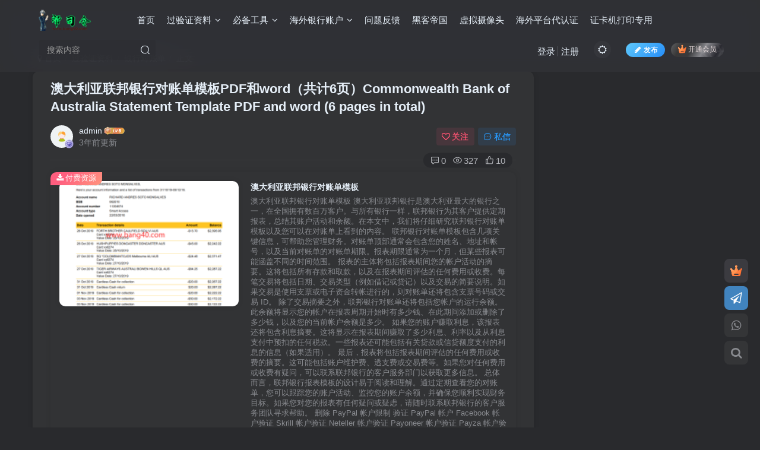

--- FILE ---
content_type: text/html; charset=UTF-8
request_url: https://www.bang40.com/archives/1426
body_size: 21426
content:
<!DOCTYPE HTML>
<html lang="zh-Hans">
<head>
	<meta charset="UTF-8">
	<link rel="dns-prefetch" href="//apps.bdimg.com">
	<meta http-equiv="X-UA-Compatible" content="IE=edge,chrome=1">
	<meta name="viewport" content="width=device-width, initial-scale=1.0, user-scalable=0, minimum-scale=1.0, maximum-scale=0.0, viewport-fit=cover">
	<meta http-equiv="Cache-Control" content="no-transform" />
	<meta http-equiv="Cache-Control" content="no-siteapp" />
	<meta name='robots' content='max-image-preview:large' />
<title>澳大利亚联邦银行对账单模板</title><meta name="keywords" content="澳大利亚联邦银行对账单模板 澳大利亚联邦银行是澳大利亚最大的银行之一，在全国拥有数百万客户。与所有银行一样，联邦银行为其客户提供定期报表，总结其账户活动和余额。在本文中，我们将仔细研究联邦银行对账单模板以及您可以在对账单上看到的内容。  联邦银行对账单模板包含几项关键信息，可帮助您管理财务。对账单顶部通常会包含您的姓名、地址和帐号，以及当前对账单的对账单期限。报表期限通常为一个月，但某些报表可能涵盖不同的时间范围。  报表的主体将包括报表期间您的帐户活动的摘要。这将包括所有存款和取款，以及在报表期间评估的任何费用或收费。每笔交易将包括日期、交易类型（例如借记或贷记）以及交易的简要说明。如果交易是使用支票或电子资金转帐进行的，则对账单还将包含支票号码或交易 ID。  除了交易摘要之外，联邦银行对账单还将包括您帐户的运行余额。此余额将显示您的帐户在报表周期开始时有多少钱、在此期间添加或删除了多少钱，以及您的当前帐户余额是多少。  如果您的账户赚取利息，该报表还将包含利息摘要。这将显示在报表期间赚取了多少利息、利率以及从利息支付中预扣的任何税款。一些报表还可能包括有关贷款或信贷额度支付的利息的信息（如果适用）。  最后，报表将包括报表期间评估的任何费用或收费的摘要。这可能包括账户维护费、透支费或交易费等。如果您对任何费用或收费有疑问，可以联系联邦银行的客户服务部门以获取更多信息。  总体而言，联邦银行报表模板的设计易于阅读和理解。通过定期查看您的对账单，您可以跟踪您的账户活动、监控您的账户余额，并确保您顺利实现财务目标。如果您对您的报表有任何疑问或疑虑，请随时联系联邦银行的客户服务团队寻求帮助。  删除 PayPal 帐户限制 验证 PayPal 帐户 Facebook 帐户验证 Skrill 帐户验证 Neteller 帐户验证 Payoneer 帐户验证 Payza 帐户验证 Ebay 帐户验证 比特币钱包验证 任何类型的支付网关网站等等...     要修改此 pdf 模板文件，您将需要此软件  Microsoft Word（适用于 .docx 格式）  Adobe Acrobat PRO DC 2022  福昕PDF编辑器专业版">
<meta name="description" content="澳大利亚联邦银行对账单模板
澳大利亚联邦银行是澳大利亚最大的银行之一，在全国拥有数百万客户。与所有银行一样，联邦银行为其客户提供定期报表，总结其账户活动和余额。在本文中，我们将仔细研究联邦银行对账单模板以及您可以在对账单上看到的内容。

联邦银行对账单模板包含几项关键信息，可帮助您管理财务。对账单顶部通常会包含您的姓名、地址和帐号，以及当前对账单的对账单期限。报表期限通常为一个月，但某些报表可能涵盖不同的时间范围。

报表的主体将包括报表期间您的帐户活动的摘要。这将包括所有存款和取款，以及在报表期间评估的任何费用或收费。每笔交易将包括日期、交易类型（例如借记或贷记）以及交易的简要说明。如果交易是使用支票或电子资金转帐进行的，则对账单还将包含支票号码或交易 ID。

除了交易摘要之外，联邦银行对账单还将包括您帐户的运行余额。此余额将显示您的帐户在报表周期开始时有多少钱、在此期间添加或删除了多少钱，以及您的当前帐户余额是多少。

如果您的账户赚取利息，该报表还将包含利息摘要。这将显示在报表期间赚取了多少利息、利率以及从利息支付中预扣的任何税款。一些报表还可能包括有关贷款或信贷额度支付的利息的信息（如果适用）。

最后，报表将包括报表期间评估的任何费用或收费的摘要。这可能包括账户维护费、透支费或交易费等。如果您对任何费用或收费有疑问，可以联系联邦银行的客户服务部门以获取更多信息。

总体而言，联邦银行报表模板的设计易于阅读和理解。通过定期查看您的对账单，您可以跟踪您的账户活动、监控您的账户余额，并确保您顺利实现财务目标。如果您对您的报表有任何疑问或疑虑，请随时联系联邦银行的客户服务团队寻求帮助。

删除 PayPal 帐户限制
验证 PayPal 帐户
Facebook 帐户验证
Skrill 帐户验证
Neteller 帐户验证
Payoneer 帐户验证
Payza 帐户验证
Ebay 帐户验证
比特币钱包验证
任何类型的支付网关网站等等...

 

要修改此 pdf 模板文件，您将需要此软件

Microsoft Word（适用于 .docx 格式）

Adobe Acrobat PRO DC 2022

福昕PDF编辑器专业版">
<link rel="canonical" href="https://www.bang40.com/archives/1426" /><style id='wp-img-auto-sizes-contain-inline-css' type='text/css'>
img:is([sizes=auto i],[sizes^="auto," i]){contain-intrinsic-size:3000px 1500px}
/*# sourceURL=wp-img-auto-sizes-contain-inline-css */
</style>
<style id='wp-block-library-inline-css' type='text/css'>
:root{--wp-block-synced-color:#7a00df;--wp-block-synced-color--rgb:122,0,223;--wp-bound-block-color:var(--wp-block-synced-color);--wp-editor-canvas-background:#ddd;--wp-admin-theme-color:#007cba;--wp-admin-theme-color--rgb:0,124,186;--wp-admin-theme-color-darker-10:#006ba1;--wp-admin-theme-color-darker-10--rgb:0,107,160.5;--wp-admin-theme-color-darker-20:#005a87;--wp-admin-theme-color-darker-20--rgb:0,90,135;--wp-admin-border-width-focus:2px}@media (min-resolution:192dpi){:root{--wp-admin-border-width-focus:1.5px}}.wp-element-button{cursor:pointer}:root .has-very-light-gray-background-color{background-color:#eee}:root .has-very-dark-gray-background-color{background-color:#313131}:root .has-very-light-gray-color{color:#eee}:root .has-very-dark-gray-color{color:#313131}:root .has-vivid-green-cyan-to-vivid-cyan-blue-gradient-background{background:linear-gradient(135deg,#00d084,#0693e3)}:root .has-purple-crush-gradient-background{background:linear-gradient(135deg,#34e2e4,#4721fb 50%,#ab1dfe)}:root .has-hazy-dawn-gradient-background{background:linear-gradient(135deg,#faaca8,#dad0ec)}:root .has-subdued-olive-gradient-background{background:linear-gradient(135deg,#fafae1,#67a671)}:root .has-atomic-cream-gradient-background{background:linear-gradient(135deg,#fdd79a,#004a59)}:root .has-nightshade-gradient-background{background:linear-gradient(135deg,#330968,#31cdcf)}:root .has-midnight-gradient-background{background:linear-gradient(135deg,#020381,#2874fc)}:root{--wp--preset--font-size--normal:16px;--wp--preset--font-size--huge:42px}.has-regular-font-size{font-size:1em}.has-larger-font-size{font-size:2.625em}.has-normal-font-size{font-size:var(--wp--preset--font-size--normal)}.has-huge-font-size{font-size:var(--wp--preset--font-size--huge)}.has-text-align-center{text-align:center}.has-text-align-left{text-align:left}.has-text-align-right{text-align:right}.has-fit-text{white-space:nowrap!important}#end-resizable-editor-section{display:none}.aligncenter{clear:both}.items-justified-left{justify-content:flex-start}.items-justified-center{justify-content:center}.items-justified-right{justify-content:flex-end}.items-justified-space-between{justify-content:space-between}.screen-reader-text{border:0;clip-path:inset(50%);height:1px;margin:-1px;overflow:hidden;padding:0;position:absolute;width:1px;word-wrap:normal!important}.screen-reader-text:focus{background-color:#ddd;clip-path:none;color:#444;display:block;font-size:1em;height:auto;left:5px;line-height:normal;padding:15px 23px 14px;text-decoration:none;top:5px;width:auto;z-index:100000}html :where(.has-border-color){border-style:solid}html :where([style*=border-top-color]){border-top-style:solid}html :where([style*=border-right-color]){border-right-style:solid}html :where([style*=border-bottom-color]){border-bottom-style:solid}html :where([style*=border-left-color]){border-left-style:solid}html :where([style*=border-width]){border-style:solid}html :where([style*=border-top-width]){border-top-style:solid}html :where([style*=border-right-width]){border-right-style:solid}html :where([style*=border-bottom-width]){border-bottom-style:solid}html :where([style*=border-left-width]){border-left-style:solid}html :where(img[class*=wp-image-]){height:auto;max-width:100%}:where(figure){margin:0 0 1em}html :where(.is-position-sticky){--wp-admin--admin-bar--position-offset:var(--wp-admin--admin-bar--height,0px)}@media screen and (max-width:600px){html :where(.is-position-sticky){--wp-admin--admin-bar--position-offset:0px}}

/*# sourceURL=wp-block-library-inline-css */
</style><style id='wp-block-image-inline-css' type='text/css'>
.wp-block-image>a,.wp-block-image>figure>a{display:inline-block}.wp-block-image img{box-sizing:border-box;height:auto;max-width:100%;vertical-align:bottom}@media not (prefers-reduced-motion){.wp-block-image img.hide{visibility:hidden}.wp-block-image img.show{animation:show-content-image .4s}}.wp-block-image[style*=border-radius] img,.wp-block-image[style*=border-radius]>a{border-radius:inherit}.wp-block-image.has-custom-border img{box-sizing:border-box}.wp-block-image.aligncenter{text-align:center}.wp-block-image.alignfull>a,.wp-block-image.alignwide>a{width:100%}.wp-block-image.alignfull img,.wp-block-image.alignwide img{height:auto;width:100%}.wp-block-image .aligncenter,.wp-block-image .alignleft,.wp-block-image .alignright,.wp-block-image.aligncenter,.wp-block-image.alignleft,.wp-block-image.alignright{display:table}.wp-block-image .aligncenter>figcaption,.wp-block-image .alignleft>figcaption,.wp-block-image .alignright>figcaption,.wp-block-image.aligncenter>figcaption,.wp-block-image.alignleft>figcaption,.wp-block-image.alignright>figcaption{caption-side:bottom;display:table-caption}.wp-block-image .alignleft{float:left;margin:.5em 1em .5em 0}.wp-block-image .alignright{float:right;margin:.5em 0 .5em 1em}.wp-block-image .aligncenter{margin-left:auto;margin-right:auto}.wp-block-image :where(figcaption){margin-bottom:1em;margin-top:.5em}.wp-block-image.is-style-circle-mask img{border-radius:9999px}@supports ((-webkit-mask-image:none) or (mask-image:none)) or (-webkit-mask-image:none){.wp-block-image.is-style-circle-mask img{border-radius:0;-webkit-mask-image:url('data:image/svg+xml;utf8,<svg viewBox="0 0 100 100" xmlns="http://www.w3.org/2000/svg"><circle cx="50" cy="50" r="50"/></svg>');mask-image:url('data:image/svg+xml;utf8,<svg viewBox="0 0 100 100" xmlns="http://www.w3.org/2000/svg"><circle cx="50" cy="50" r="50"/></svg>');mask-mode:alpha;-webkit-mask-position:center;mask-position:center;-webkit-mask-repeat:no-repeat;mask-repeat:no-repeat;-webkit-mask-size:contain;mask-size:contain}}:root :where(.wp-block-image.is-style-rounded img,.wp-block-image .is-style-rounded img){border-radius:9999px}.wp-block-image figure{margin:0}.wp-lightbox-container{display:flex;flex-direction:column;position:relative}.wp-lightbox-container img{cursor:zoom-in}.wp-lightbox-container img:hover+button{opacity:1}.wp-lightbox-container button{align-items:center;backdrop-filter:blur(16px) saturate(180%);background-color:#5a5a5a40;border:none;border-radius:4px;cursor:zoom-in;display:flex;height:20px;justify-content:center;opacity:0;padding:0;position:absolute;right:16px;text-align:center;top:16px;width:20px;z-index:100}@media not (prefers-reduced-motion){.wp-lightbox-container button{transition:opacity .2s ease}}.wp-lightbox-container button:focus-visible{outline:3px auto #5a5a5a40;outline:3px auto -webkit-focus-ring-color;outline-offset:3px}.wp-lightbox-container button:hover{cursor:pointer;opacity:1}.wp-lightbox-container button:focus{opacity:1}.wp-lightbox-container button:focus,.wp-lightbox-container button:hover,.wp-lightbox-container button:not(:hover):not(:active):not(.has-background){background-color:#5a5a5a40;border:none}.wp-lightbox-overlay{box-sizing:border-box;cursor:zoom-out;height:100vh;left:0;overflow:hidden;position:fixed;top:0;visibility:hidden;width:100%;z-index:100000}.wp-lightbox-overlay .close-button{align-items:center;cursor:pointer;display:flex;justify-content:center;min-height:40px;min-width:40px;padding:0;position:absolute;right:calc(env(safe-area-inset-right) + 16px);top:calc(env(safe-area-inset-top) + 16px);z-index:5000000}.wp-lightbox-overlay .close-button:focus,.wp-lightbox-overlay .close-button:hover,.wp-lightbox-overlay .close-button:not(:hover):not(:active):not(.has-background){background:none;border:none}.wp-lightbox-overlay .lightbox-image-container{height:var(--wp--lightbox-container-height);left:50%;overflow:hidden;position:absolute;top:50%;transform:translate(-50%,-50%);transform-origin:top left;width:var(--wp--lightbox-container-width);z-index:9999999999}.wp-lightbox-overlay .wp-block-image{align-items:center;box-sizing:border-box;display:flex;height:100%;justify-content:center;margin:0;position:relative;transform-origin:0 0;width:100%;z-index:3000000}.wp-lightbox-overlay .wp-block-image img{height:var(--wp--lightbox-image-height);min-height:var(--wp--lightbox-image-height);min-width:var(--wp--lightbox-image-width);width:var(--wp--lightbox-image-width)}.wp-lightbox-overlay .wp-block-image figcaption{display:none}.wp-lightbox-overlay button{background:none;border:none}.wp-lightbox-overlay .scrim{background-color:#fff;height:100%;opacity:.9;position:absolute;width:100%;z-index:2000000}.wp-lightbox-overlay.active{visibility:visible}@media not (prefers-reduced-motion){.wp-lightbox-overlay.active{animation:turn-on-visibility .25s both}.wp-lightbox-overlay.active img{animation:turn-on-visibility .35s both}.wp-lightbox-overlay.show-closing-animation:not(.active){animation:turn-off-visibility .35s both}.wp-lightbox-overlay.show-closing-animation:not(.active) img{animation:turn-off-visibility .25s both}.wp-lightbox-overlay.zoom.active{animation:none;opacity:1;visibility:visible}.wp-lightbox-overlay.zoom.active .lightbox-image-container{animation:lightbox-zoom-in .4s}.wp-lightbox-overlay.zoom.active .lightbox-image-container img{animation:none}.wp-lightbox-overlay.zoom.active .scrim{animation:turn-on-visibility .4s forwards}.wp-lightbox-overlay.zoom.show-closing-animation:not(.active){animation:none}.wp-lightbox-overlay.zoom.show-closing-animation:not(.active) .lightbox-image-container{animation:lightbox-zoom-out .4s}.wp-lightbox-overlay.zoom.show-closing-animation:not(.active) .lightbox-image-container img{animation:none}.wp-lightbox-overlay.zoom.show-closing-animation:not(.active) .scrim{animation:turn-off-visibility .4s forwards}}@keyframes show-content-image{0%{visibility:hidden}99%{visibility:hidden}to{visibility:visible}}@keyframes turn-on-visibility{0%{opacity:0}to{opacity:1}}@keyframes turn-off-visibility{0%{opacity:1;visibility:visible}99%{opacity:0;visibility:visible}to{opacity:0;visibility:hidden}}@keyframes lightbox-zoom-in{0%{transform:translate(calc((-100vw + var(--wp--lightbox-scrollbar-width))/2 + var(--wp--lightbox-initial-left-position)),calc(-50vh + var(--wp--lightbox-initial-top-position))) scale(var(--wp--lightbox-scale))}to{transform:translate(-50%,-50%) scale(1)}}@keyframes lightbox-zoom-out{0%{transform:translate(-50%,-50%) scale(1);visibility:visible}99%{visibility:visible}to{transform:translate(calc((-100vw + var(--wp--lightbox-scrollbar-width))/2 + var(--wp--lightbox-initial-left-position)),calc(-50vh + var(--wp--lightbox-initial-top-position))) scale(var(--wp--lightbox-scale));visibility:hidden}}
/*# sourceURL=https://www.bang40.com/wp-includes/blocks/image/style.min.css */
</style>
<style id='wp-block-paragraph-inline-css' type='text/css'>
.is-small-text{font-size:.875em}.is-regular-text{font-size:1em}.is-large-text{font-size:2.25em}.is-larger-text{font-size:3em}.has-drop-cap:not(:focus):first-letter{float:left;font-size:8.4em;font-style:normal;font-weight:100;line-height:.68;margin:.05em .1em 0 0;text-transform:uppercase}body.rtl .has-drop-cap:not(:focus):first-letter{float:none;margin-left:.1em}p.has-drop-cap.has-background{overflow:hidden}:root :where(p.has-background){padding:1.25em 2.375em}:where(p.has-text-color:not(.has-link-color)) a{color:inherit}p.has-text-align-left[style*="writing-mode:vertical-lr"],p.has-text-align-right[style*="writing-mode:vertical-rl"]{rotate:180deg}
/*# sourceURL=https://www.bang40.com/wp-includes/blocks/paragraph/style.min.css */
</style>
<style id='global-styles-inline-css' type='text/css'>
:root{--wp--preset--aspect-ratio--square: 1;--wp--preset--aspect-ratio--4-3: 4/3;--wp--preset--aspect-ratio--3-4: 3/4;--wp--preset--aspect-ratio--3-2: 3/2;--wp--preset--aspect-ratio--2-3: 2/3;--wp--preset--aspect-ratio--16-9: 16/9;--wp--preset--aspect-ratio--9-16: 9/16;--wp--preset--color--black: #000000;--wp--preset--color--cyan-bluish-gray: #abb8c3;--wp--preset--color--white: #ffffff;--wp--preset--color--pale-pink: #f78da7;--wp--preset--color--vivid-red: #cf2e2e;--wp--preset--color--luminous-vivid-orange: #ff6900;--wp--preset--color--luminous-vivid-amber: #fcb900;--wp--preset--color--light-green-cyan: #7bdcb5;--wp--preset--color--vivid-green-cyan: #00d084;--wp--preset--color--pale-cyan-blue: #8ed1fc;--wp--preset--color--vivid-cyan-blue: #0693e3;--wp--preset--color--vivid-purple: #9b51e0;--wp--preset--gradient--vivid-cyan-blue-to-vivid-purple: linear-gradient(135deg,rgb(6,147,227) 0%,rgb(155,81,224) 100%);--wp--preset--gradient--light-green-cyan-to-vivid-green-cyan: linear-gradient(135deg,rgb(122,220,180) 0%,rgb(0,208,130) 100%);--wp--preset--gradient--luminous-vivid-amber-to-luminous-vivid-orange: linear-gradient(135deg,rgb(252,185,0) 0%,rgb(255,105,0) 100%);--wp--preset--gradient--luminous-vivid-orange-to-vivid-red: linear-gradient(135deg,rgb(255,105,0) 0%,rgb(207,46,46) 100%);--wp--preset--gradient--very-light-gray-to-cyan-bluish-gray: linear-gradient(135deg,rgb(238,238,238) 0%,rgb(169,184,195) 100%);--wp--preset--gradient--cool-to-warm-spectrum: linear-gradient(135deg,rgb(74,234,220) 0%,rgb(151,120,209) 20%,rgb(207,42,186) 40%,rgb(238,44,130) 60%,rgb(251,105,98) 80%,rgb(254,248,76) 100%);--wp--preset--gradient--blush-light-purple: linear-gradient(135deg,rgb(255,206,236) 0%,rgb(152,150,240) 100%);--wp--preset--gradient--blush-bordeaux: linear-gradient(135deg,rgb(254,205,165) 0%,rgb(254,45,45) 50%,rgb(107,0,62) 100%);--wp--preset--gradient--luminous-dusk: linear-gradient(135deg,rgb(255,203,112) 0%,rgb(199,81,192) 50%,rgb(65,88,208) 100%);--wp--preset--gradient--pale-ocean: linear-gradient(135deg,rgb(255,245,203) 0%,rgb(182,227,212) 50%,rgb(51,167,181) 100%);--wp--preset--gradient--electric-grass: linear-gradient(135deg,rgb(202,248,128) 0%,rgb(113,206,126) 100%);--wp--preset--gradient--midnight: linear-gradient(135deg,rgb(2,3,129) 0%,rgb(40,116,252) 100%);--wp--preset--font-size--small: 13px;--wp--preset--font-size--medium: 20px;--wp--preset--font-size--large: 36px;--wp--preset--font-size--x-large: 42px;--wp--preset--spacing--20: 0.44rem;--wp--preset--spacing--30: 0.67rem;--wp--preset--spacing--40: 1rem;--wp--preset--spacing--50: 1.5rem;--wp--preset--spacing--60: 2.25rem;--wp--preset--spacing--70: 3.38rem;--wp--preset--spacing--80: 5.06rem;--wp--preset--shadow--natural: 6px 6px 9px rgba(0, 0, 0, 0.2);--wp--preset--shadow--deep: 12px 12px 50px rgba(0, 0, 0, 0.4);--wp--preset--shadow--sharp: 6px 6px 0px rgba(0, 0, 0, 0.2);--wp--preset--shadow--outlined: 6px 6px 0px -3px rgb(255, 255, 255), 6px 6px rgb(0, 0, 0);--wp--preset--shadow--crisp: 6px 6px 0px rgb(0, 0, 0);}:where(.is-layout-flex){gap: 0.5em;}:where(.is-layout-grid){gap: 0.5em;}body .is-layout-flex{display: flex;}.is-layout-flex{flex-wrap: wrap;align-items: center;}.is-layout-flex > :is(*, div){margin: 0;}body .is-layout-grid{display: grid;}.is-layout-grid > :is(*, div){margin: 0;}:where(.wp-block-columns.is-layout-flex){gap: 2em;}:where(.wp-block-columns.is-layout-grid){gap: 2em;}:where(.wp-block-post-template.is-layout-flex){gap: 1.25em;}:where(.wp-block-post-template.is-layout-grid){gap: 1.25em;}.has-black-color{color: var(--wp--preset--color--black) !important;}.has-cyan-bluish-gray-color{color: var(--wp--preset--color--cyan-bluish-gray) !important;}.has-white-color{color: var(--wp--preset--color--white) !important;}.has-pale-pink-color{color: var(--wp--preset--color--pale-pink) !important;}.has-vivid-red-color{color: var(--wp--preset--color--vivid-red) !important;}.has-luminous-vivid-orange-color{color: var(--wp--preset--color--luminous-vivid-orange) !important;}.has-luminous-vivid-amber-color{color: var(--wp--preset--color--luminous-vivid-amber) !important;}.has-light-green-cyan-color{color: var(--wp--preset--color--light-green-cyan) !important;}.has-vivid-green-cyan-color{color: var(--wp--preset--color--vivid-green-cyan) !important;}.has-pale-cyan-blue-color{color: var(--wp--preset--color--pale-cyan-blue) !important;}.has-vivid-cyan-blue-color{color: var(--wp--preset--color--vivid-cyan-blue) !important;}.has-vivid-purple-color{color: var(--wp--preset--color--vivid-purple) !important;}.has-black-background-color{background-color: var(--wp--preset--color--black) !important;}.has-cyan-bluish-gray-background-color{background-color: var(--wp--preset--color--cyan-bluish-gray) !important;}.has-white-background-color{background-color: var(--wp--preset--color--white) !important;}.has-pale-pink-background-color{background-color: var(--wp--preset--color--pale-pink) !important;}.has-vivid-red-background-color{background-color: var(--wp--preset--color--vivid-red) !important;}.has-luminous-vivid-orange-background-color{background-color: var(--wp--preset--color--luminous-vivid-orange) !important;}.has-luminous-vivid-amber-background-color{background-color: var(--wp--preset--color--luminous-vivid-amber) !important;}.has-light-green-cyan-background-color{background-color: var(--wp--preset--color--light-green-cyan) !important;}.has-vivid-green-cyan-background-color{background-color: var(--wp--preset--color--vivid-green-cyan) !important;}.has-pale-cyan-blue-background-color{background-color: var(--wp--preset--color--pale-cyan-blue) !important;}.has-vivid-cyan-blue-background-color{background-color: var(--wp--preset--color--vivid-cyan-blue) !important;}.has-vivid-purple-background-color{background-color: var(--wp--preset--color--vivid-purple) !important;}.has-black-border-color{border-color: var(--wp--preset--color--black) !important;}.has-cyan-bluish-gray-border-color{border-color: var(--wp--preset--color--cyan-bluish-gray) !important;}.has-white-border-color{border-color: var(--wp--preset--color--white) !important;}.has-pale-pink-border-color{border-color: var(--wp--preset--color--pale-pink) !important;}.has-vivid-red-border-color{border-color: var(--wp--preset--color--vivid-red) !important;}.has-luminous-vivid-orange-border-color{border-color: var(--wp--preset--color--luminous-vivid-orange) !important;}.has-luminous-vivid-amber-border-color{border-color: var(--wp--preset--color--luminous-vivid-amber) !important;}.has-light-green-cyan-border-color{border-color: var(--wp--preset--color--light-green-cyan) !important;}.has-vivid-green-cyan-border-color{border-color: var(--wp--preset--color--vivid-green-cyan) !important;}.has-pale-cyan-blue-border-color{border-color: var(--wp--preset--color--pale-cyan-blue) !important;}.has-vivid-cyan-blue-border-color{border-color: var(--wp--preset--color--vivid-cyan-blue) !important;}.has-vivid-purple-border-color{border-color: var(--wp--preset--color--vivid-purple) !important;}.has-vivid-cyan-blue-to-vivid-purple-gradient-background{background: var(--wp--preset--gradient--vivid-cyan-blue-to-vivid-purple) !important;}.has-light-green-cyan-to-vivid-green-cyan-gradient-background{background: var(--wp--preset--gradient--light-green-cyan-to-vivid-green-cyan) !important;}.has-luminous-vivid-amber-to-luminous-vivid-orange-gradient-background{background: var(--wp--preset--gradient--luminous-vivid-amber-to-luminous-vivid-orange) !important;}.has-luminous-vivid-orange-to-vivid-red-gradient-background{background: var(--wp--preset--gradient--luminous-vivid-orange-to-vivid-red) !important;}.has-very-light-gray-to-cyan-bluish-gray-gradient-background{background: var(--wp--preset--gradient--very-light-gray-to-cyan-bluish-gray) !important;}.has-cool-to-warm-spectrum-gradient-background{background: var(--wp--preset--gradient--cool-to-warm-spectrum) !important;}.has-blush-light-purple-gradient-background{background: var(--wp--preset--gradient--blush-light-purple) !important;}.has-blush-bordeaux-gradient-background{background: var(--wp--preset--gradient--blush-bordeaux) !important;}.has-luminous-dusk-gradient-background{background: var(--wp--preset--gradient--luminous-dusk) !important;}.has-pale-ocean-gradient-background{background: var(--wp--preset--gradient--pale-ocean) !important;}.has-electric-grass-gradient-background{background: var(--wp--preset--gradient--electric-grass) !important;}.has-midnight-gradient-background{background: var(--wp--preset--gradient--midnight) !important;}.has-small-font-size{font-size: var(--wp--preset--font-size--small) !important;}.has-medium-font-size{font-size: var(--wp--preset--font-size--medium) !important;}.has-large-font-size{font-size: var(--wp--preset--font-size--large) !important;}.has-x-large-font-size{font-size: var(--wp--preset--font-size--x-large) !important;}
/*# sourceURL=global-styles-inline-css */
</style>

<style id='classic-theme-styles-inline-css' type='text/css'>
/*! This file is auto-generated */
.wp-block-button__link{color:#fff;background-color:#32373c;border-radius:9999px;box-shadow:none;text-decoration:none;padding:calc(.667em + 2px) calc(1.333em + 2px);font-size:1.125em}.wp-block-file__button{background:#32373c;color:#fff;text-decoration:none}
/*# sourceURL=/wp-includes/css/classic-themes.min.css */
</style>
<link rel='stylesheet' id='_bootstrap-css' href='https://www.bang40.com/wp-content/themes/zibll/css/bootstrap.min.css?ver=6.9.2' type='text/css' media='all' />
<link rel='stylesheet' id='_fontawesome-css' href='https://www.bang40.com/wp-content/themes/zibll/css/font-awesome.min.css?ver=6.9.2' type='text/css' media='all' />
<link rel='stylesheet' id='_main-css' href='https://www.bang40.com/wp-content/themes/zibll/css/main.min.css?ver=6.9.2' type='text/css' media='all' />
<link rel='stylesheet' id='_forums-css' href='https://www.bang40.com/wp-content/themes/zibll/inc/functions/bbs/assets/css/main.min.css?ver=6.9.2' type='text/css' media='all' />
<script type="text/javascript" src="https://www.bang40.com/wp-content/themes/zibll/js/libs/jquery.min.js?ver=6.9.2" id="jquery-js"></script>
<link rel='shortcut icon' href='https://www.bang40.com/wp-content/uploads/2024/09/eva_figure__c_ver_1688121290_ef4b7f38_progressive-removebg-preview.png'><link rel='icon' href='https://www.bang40.com/wp-content/uploads/2024/09/eva_figure__c_ver_1688121290_ef4b7f38_progressive-removebg-preview.png'><link rel='apple-touch-icon-precomposed' href='https://www.bang40.com/wp-content/uploads/2024/09/eva_figure__c_ver_1688121290_ef4b7f38_progressive-removebg-preview.png'><meta name='msapplication-TileImage' content='https://www.bang40.com/wp-content/uploads/2024/09/eva_figure__c_ver_1688121290_ef4b7f38_progressive-removebg-preview.png'><style>:root{--theme-color:#36af18;--focus-shadow-color:rgba(54,175,24,.4);--focus-color-opacity1:rgba(54,175,24,.1);--main-radius:10px;--mian-max-width:1200px;}.enlighter-default .enlighter{max-height:400px;overflow-y:auto !important;}.enlighter-toolbar{display:none !important;}.posts-item .item-heading>a {font-weight: bold;color: unset;}@media (max-width:640px) {
		.meta-right .meta-view{
			display: unset !important;
		}
	}</style><meta name='apple-mobile-web-app-title' content='帮司令'><!--[if IE]><script src="https://www.bang40.com/wp-content/themes/zibll/js/libs/html5.min.js"></script><![endif]-->	</head>
<body class="wp-singular post-template-default single single-post postid-1426 single-format-standard wp-theme-zibll dark-theme nav-fixed site-layout-2">
		<div style="position: fixed;z-index: -999;left: -5000%;"><img src="https://www.bang40.com/wp-content/uploads/2023/07/QQ截图20230712082732-725x1024.png" alt="澳大利亚联邦银行对账单模板"></div>	    <header class="header header-layout-2">
        <nav class="navbar navbar-top center">
            <div class="container-fluid container-header">
                <div class="navbar-header">
			<div class="navbar-brand"><a class="navbar-logo" href="https://www.bang40.com"><img src="https://www.bang40.com/wp-content/uploads/2024/09/b07bbc4407df818bb4eef39171bd2e7-removebg-preview_副本.png" switch-src="https://www.bang40.com/wp-content/uploads/2024/09/b07bbc4407df818bb4eef39171bd2e7-removebg-preview_副本.png" alt="帮司令，一个专业证件ID帮你KYC一路前行的网站" >
			</a></div>
			<button type="button" data-toggle-class data-target=".mobile-navbar" class="navbar-toggle"><svg class="icon em12" aria-hidden="true" data-viewBox="0 0 1024 1024" viewBox="0 0 1024 1024"><use xlink:href="#icon-menu"></use></svg></button><a class="main-search-btn navbar-toggle" href="javascript:;"><svg class="icon" aria-hidden="true"><use xlink:href="#icon-search"></use></svg></a>
		</div>                <div class="collapse navbar-collapse">
                    <ul class="nav navbar-nav"><li id="menu-item-1031" class="menu-item menu-item-type-custom menu-item-object-custom menu-item-home menu-item-1031"><a href="https://www.bang40.com/">首页</a></li>
<li id="menu-item-1032" class="menu-item menu-item-type-taxonomy menu-item-object-category current-post-ancestor menu-item-has-children menu-item-1032"><a href="https://www.bang40.com/archives/category/yanzhen">过验证资料</a>
<ul class="sub-menu">
	<li id="menu-item-1887" class="menu-item menu-item-type-taxonomy menu-item-object-category menu-item-1887"><a href="https://www.bang40.com/archives/category/yanzhen/shenfenzhengmuban">身份证模板</a></li>
	<li id="menu-item-1033" class="menu-item menu-item-type-taxonomy menu-item-object-category menu-item-1033"><a href="https://www.bang40.com/archives/category/yanzhen/huzhao">护照模板</a></li>
	<li id="menu-item-1036" class="menu-item menu-item-type-taxonomy menu-item-object-category menu-item-1036"><a href="https://www.bang40.com/archives/category/yanzhen/jsz">驾驶执照模板</a></li>
	<li id="menu-item-2404" class="menu-item menu-item-type-taxonomy menu-item-object-category menu-item-2404"><a href="https://www.bang40.com/archives/category/yanzhen/xinyongkamuban">信用卡模板</a></li>
	<li id="menu-item-1034" class="menu-item menu-item-type-taxonomy menu-item-object-category menu-item-1034"><a href="https://www.bang40.com/archives/category/yanzhen/sdfzd">水电费燃气</a></li>
	<li id="menu-item-1035" class="menu-item menu-item-type-taxonomy menu-item-object-category current-post-ancestor current-menu-parent current-post-parent menu-item-1035"><a href="https://www.bang40.com/archives/category/yanzhen/yhdzd">银行对账单</a></li>
	<li id="menu-item-6203" class="menu-item menu-item-type-taxonomy menu-item-object-category menu-item-6203"><a href="https://www.bang40.com/archives/category/bank-recommendation-letter">银行推荐信</a></li>
	<li id="menu-item-3016" class="menu-item menu-item-type-taxonomy menu-item-object-category menu-item-3016"><a href="https://www.bang40.com/archives/category/yanzhen/zipaimuban">自拍模板</a></li>
	<li id="menu-item-5331" class="menu-item menu-item-type-taxonomy menu-item-object-category menu-item-5331"><a href="https://www.bang40.com/archives/category/yanzhen/yingyezhizhao">营业执照模板</a></li>
	<li id="menu-item-2502" class="menu-item menu-item-type-taxonomy menu-item-object-category menu-item-2502"><a href="https://www.bang40.com/archives/category/yanzhen/csswzm">出生死亡证明</a></li>
	<li id="menu-item-2864" class="menu-item menu-item-type-taxonomy menu-item-object-category menu-item-2864"><a href="https://www.bang40.com/archives/category/yanzhen/juliuxukezheng">居留许可证</a></li>
	<li id="menu-item-5264" class="menu-item menu-item-type-taxonomy menu-item-object-category menu-item-5264"><a href="https://www.bang40.com/archives/category/yanzhen/gezhongzhengshu">各种证书</a></li>
	<li id="menu-item-2820" class="menu-item menu-item-type-taxonomy menu-item-object-category menu-item-2820"><a href="https://www.bang40.com/archives/category/yanzhen/yangjimuban">卡片背景模板</a></li>
	<li id="menu-item-3003" class="menu-item menu-item-type-taxonomy menu-item-object-category menu-item-3003"><a href="https://www.bang40.com/archives/category/yanzhen/mycpmb">美元钞票模板</a></li>
	<li id="menu-item-2847" class="menu-item menu-item-type-taxonomy menu-item-object-category menu-item-2847"><a href="https://www.bang40.com/archives/category/yanzhen/zkjdysjt">证卡机打印设计图</a></li>
</ul>
</li>
<li id="menu-item-1243" class="menu-item menu-item-type-taxonomy menu-item-object-category menu-item-has-children menu-item-1243"><a href="https://www.bang40.com/archives/category/gjyjc">必备工具</a>
<ul class="sub-menu">
	<li id="menu-item-1249" class="menu-item menu-item-type-taxonomy menu-item-object-category menu-item-1249"><a href="https://www.bang40.com/archives/category/gjyjc/bianjigongju">编辑软件</a></li>
	<li id="menu-item-1307" class="menu-item menu-item-type-taxonomy menu-item-object-category menu-item-1307"><a href="https://www.bang40.com/archives/category/gjyjc/jiaochen">教程</a></li>
	<li id="menu-item-1285" class="menu-item menu-item-type-taxonomy menu-item-object-category menu-item-1285"><a href="https://www.bang40.com/archives/category/gjyjc/zitibao">字体与照片</a></li>
	<li id="menu-item-1332" class="menu-item menu-item-type-taxonomy menu-item-object-category menu-item-1332"><a href="https://www.bang40.com/archives/category/gjyjc/qzyz">签证印章</a></li>
	<li id="menu-item-2540" class="menu-item menu-item-type-taxonomy menu-item-object-category menu-item-2540"><a href="https://www.bang40.com/archives/category/gjyjc/usdt">usdt支付插件</a></li>
</ul>
</li>
<li id="menu-item-2741" class="menu-item menu-item-type-taxonomy menu-item-object-category menu-item-has-children menu-item-2741"><a href="https://www.bang40.com/archives/category/yinhangyushiming">海外银行账户</a>
<ul class="sub-menu">
	<li id="menu-item-2770" class="menu-item menu-item-type-taxonomy menu-item-object-category menu-item-2770"><a href="https://www.bang40.com/archives/category/yinhangyushiming/meiguopaypal">美区PayPal</a></li>
	<li id="menu-item-2743" class="menu-item menu-item-type-taxonomy menu-item-object-category menu-item-2743"><a href="https://www.bang40.com/archives/category/yinhangyushiming/meiguoyinhangzhanghu">美国银行账户</a></li>
	<li id="menu-item-2746" class="menu-item menu-item-type-taxonomy menu-item-object-category menu-item-2746"><a href="https://www.bang40.com/archives/category/yinhangyushiming/ssn">验证的SSN</a></li>
</ul>
</li>
<li id="menu-item-3236" class="menu-item menu-item-type-taxonomy menu-item-object-category menu-item-3236"><a href="https://www.bang40.com/archives/category/liuyan">问题反馈</a></li>
<li id="menu-item-3086" class="menu-item menu-item-type-taxonomy menu-item-object-category menu-item-3086"><a href="https://www.bang40.com/archives/category/zipai">黑客帝国</a></li>
<li id="menu-item-2622" class="menu-item menu-item-type-taxonomy menu-item-object-category menu-item-2622"><a href="https://www.bang40.com/archives/category/gjyjc/yinggaixiangjhi">虚拟摄像头</a></li>
<li id="menu-item-11865" class="menu-item menu-item-type-taxonomy menu-item-object-category menu-item-11865"><a href="https://www.bang40.com/archives/category/real-name-to-be-verified">海外平台代认证</a></li>
<li id="menu-item-12440" class="menu-item menu-item-type-taxonomy menu-item-object-category menu-item-12440"><a href="https://www.bang40.com/archives/category/special-for-card-machine-printing">证卡机打印专用</a></li>
</ul><form method="get" class="navbar-form navbar-left hover-show" action="https://www.bang40.com/"><div class="form-group relative dropdown"><input type="text" class="form-control search-input focus-show" name="s" placeholder="搜索内容"><div class="abs-right muted-3-color"><button type="submit" tabindex="3" class="null"><svg class="icon" aria-hidden="true"><use xlink:href="#icon-search"></use></svg></button></div><div class=" lazyload" remote-box="https://www.bang40.com/wp-admin/admin-ajax.php?action=menu_search" lazyload-action="ias"> </div></div></form><div class="navbar-form navbar-right hide show-nav-but" style="margin-right:-20px;"><a data-toggle-class data-target=".nav.navbar-nav" href="javascript:;" class="but"><svg class="" aria-hidden="true" data-viewBox="0 0 1024 1024" viewBox="0 0 1024 1024"><use xlink:href="#icon-menu_2"></use></svg></a></div><div class="navbar-form navbar-right navbar-but"><span class="newadd-btns hover-show but nowave jb-blue radius">
                    <i class="fa fa-fw fa-pencil"></i>发布
                    <div class="hover-show-con dropdown-menu drop-newadd"><a class="signin-loader btn-newadd" href="javascript:;"><icon class="jb-pink"><svg class="icon" aria-hidden="true"><use xlink:href="#icon-topic"></use></svg></icon><text>创建话题</text></a><a class="signin-loader plate-add btn-newadd" href="javascript:;"><icon class="jb-yellow"><svg class="icon" aria-hidden="true"><use xlink:href="#icon-plate-fill"></use></svg></icon><text>创建版块</text></a><a class="btn-newadd" href="https://www.bang40.com/posts-edit"><icon class="jb-blue"><svg class="icon" aria-hidden="true"><use xlink:href="#icon-posts"></use></svg></icon><text>发布帖子</text></a></div>
                </span><span class="hover-show inline-block"><a class="signin-loader but jb-red radius payvip-icon ml10" href="javascript:;"><svg class="em12 mr3" aria-hidden="true" data-viewBox="0 0 1024 1024" viewBox="0 0 1024 1024"><use xlink:href="#icon-vip_1"></use></svg>开通会员</a><div class="sub-menu hover-show-con sub-vip-card"><div class="vip-card pointer level-1 vip-theme1 signin-loader" vip-level="1">
    <div class="abs-center vip-baicon"><img  class="lazyload img-icon " src="https://www.bang40.com/wp-content/themes/zibll/img/thumbnail-null.svg" data-src="https://www.bang40.com/wp-content/themes/zibll/img/vip-1.svg" title="黄金会员（全站验证资料每天限制下载3个）" alt="黄金会员（全站验证资料每天限制下载3个）"></div><div class="vip-img abs-right"><img  class="lazyload img-icon " src="https://www.bang40.com/wp-content/themes/zibll/img/thumbnail-null.svg" data-src="https://www.bang40.com/wp-content/themes/zibll/img/vip-1.svg" title="黄金会员（全站验证资料每天限制下载3个）" alt="黄金会员（全站验证资料每天限制下载3个）"></div><div class="relative"><div class="vip-name mb10"><span class="mr6"><img  class="lazyload img-icon " src="https://www.bang40.com/wp-content/themes/zibll/img/thumbnail-null.svg" data-src="https://www.bang40.com/wp-content/themes/zibll/img/vip-1.svg" title="黄金会员（全站验证资料每天限制下载3个）" alt="黄金会员（全站验证资料每天限制下载3个）"></span>开通黄金会员（全站验证资料每天限制下载3个）</div><ul class="mb10 relative"><li>全站90%验证资资料免费下载</li>
<li>部分内容折扣购买</li>
<li>每日限制下载3个</li></ul><a class="but jb-blue radius payvip-button" href="javascript:;">开通黄金会员（全站验证资料每天限制下载3个）</a></div>
    </div><div class="vip-card pointer level-2 vip-theme2 signin-loader" vip-level="2">
    <div class="abs-center vip-baicon"><img  class="lazyload img-icon " src="https://www.bang40.com/wp-content/themes/zibll/img/thumbnail-null.svg" data-src="https://www.bang40.com/wp-content/themes/zibll/img/vip-2.svg" title="钻石会员（全站验证资料每天限制下载30个）" alt="钻石会员（全站验证资料每天限制下载30个）"></div><div class="vip-img abs-right"><img  class="lazyload img-icon " src="https://www.bang40.com/wp-content/themes/zibll/img/thumbnail-null.svg" data-src="https://www.bang40.com/wp-content/themes/zibll/img/vip-2.svg" title="钻石会员（全站验证资料每天限制下载30个）" alt="钻石会员（全站验证资料每天限制下载30个）"></div><div class="relative"><div class="vip-name mb10"><span class="mr6"><img  class="lazyload img-icon " src="https://www.bang40.com/wp-content/themes/zibll/img/thumbnail-null.svg" data-src="https://www.bang40.com/wp-content/themes/zibll/img/vip-2.svg" title="钻石会员（全站验证资料每天限制下载30个）" alt="钻石会员（全站验证资料每天限制下载30个）"></span>开通钻石会员（全站验证资料每天限制下载30个）</div><ul class="mb10 relative"><li>全站99%验证资资料免费下载</li>
<li>每日限制30个下载</li>
<li>特殊商品折扣购买</li>
<li>VIP用户专属咨询</li></ul><a class="but jb-blue radius payvip-button" href="javascript:;">开通钻石会员（全站验证资料每天限制下载30个）</a></div>
    </div></div></span></div><div class="navbar-form navbar-right"><a href="javascript:;" class="toggle-theme toggle-radius"><i class="fa fa-toggle-theme"></i></a></div><div class="navbar-form navbar-right navbar-text">
					<ul class="list-inline splitters relative">
						<li><a href="javascript:;" class="signin-loader">登录</a></li><li><a href="javascript:;" class="signup-loader">注册</a></li>
					</ul>
				</div>                </div>
            </div>
        </nav>
    </header>

    <div class="mobile-header">
        <nav mini-touch="mobile-nav" touch-direction="left" class="mobile-navbar visible-xs-block scroll-y mini-scrollbar left">
            <a href="javascript:;" class="toggle-theme toggle-radius"><i class="fa fa-toggle-theme"></i></a><ul class="mobile-menus theme-box"><li class="menu-item menu-item-type-custom menu-item-object-custom menu-item-home menu-item-1031"><a href="https://www.bang40.com/">首页</a></li>
<li class="menu-item menu-item-type-taxonomy menu-item-object-category current-post-ancestor menu-item-has-children menu-item-1032"><a href="https://www.bang40.com/archives/category/yanzhen">过验证资料</a>
<ul class="sub-menu">
	<li class="menu-item menu-item-type-taxonomy menu-item-object-category menu-item-1887"><a href="https://www.bang40.com/archives/category/yanzhen/shenfenzhengmuban">身份证模板</a></li>
	<li class="menu-item menu-item-type-taxonomy menu-item-object-category menu-item-1033"><a href="https://www.bang40.com/archives/category/yanzhen/huzhao">护照模板</a></li>
	<li class="menu-item menu-item-type-taxonomy menu-item-object-category menu-item-1036"><a href="https://www.bang40.com/archives/category/yanzhen/jsz">驾驶执照模板</a></li>
	<li class="menu-item menu-item-type-taxonomy menu-item-object-category menu-item-2404"><a href="https://www.bang40.com/archives/category/yanzhen/xinyongkamuban">信用卡模板</a></li>
	<li class="menu-item menu-item-type-taxonomy menu-item-object-category menu-item-1034"><a href="https://www.bang40.com/archives/category/yanzhen/sdfzd">水电费燃气</a></li>
	<li class="menu-item menu-item-type-taxonomy menu-item-object-category current-post-ancestor current-menu-parent current-post-parent menu-item-1035"><a href="https://www.bang40.com/archives/category/yanzhen/yhdzd">银行对账单</a></li>
	<li class="menu-item menu-item-type-taxonomy menu-item-object-category menu-item-6203"><a href="https://www.bang40.com/archives/category/bank-recommendation-letter">银行推荐信</a></li>
	<li class="menu-item menu-item-type-taxonomy menu-item-object-category menu-item-3016"><a href="https://www.bang40.com/archives/category/yanzhen/zipaimuban">自拍模板</a></li>
	<li class="menu-item menu-item-type-taxonomy menu-item-object-category menu-item-5331"><a href="https://www.bang40.com/archives/category/yanzhen/yingyezhizhao">营业执照模板</a></li>
	<li class="menu-item menu-item-type-taxonomy menu-item-object-category menu-item-2502"><a href="https://www.bang40.com/archives/category/yanzhen/csswzm">出生死亡证明</a></li>
	<li class="menu-item menu-item-type-taxonomy menu-item-object-category menu-item-2864"><a href="https://www.bang40.com/archives/category/yanzhen/juliuxukezheng">居留许可证</a></li>
	<li class="menu-item menu-item-type-taxonomy menu-item-object-category menu-item-5264"><a href="https://www.bang40.com/archives/category/yanzhen/gezhongzhengshu">各种证书</a></li>
	<li class="menu-item menu-item-type-taxonomy menu-item-object-category menu-item-2820"><a href="https://www.bang40.com/archives/category/yanzhen/yangjimuban">卡片背景模板</a></li>
	<li class="menu-item menu-item-type-taxonomy menu-item-object-category menu-item-3003"><a href="https://www.bang40.com/archives/category/yanzhen/mycpmb">美元钞票模板</a></li>
	<li class="menu-item menu-item-type-taxonomy menu-item-object-category menu-item-2847"><a href="https://www.bang40.com/archives/category/yanzhen/zkjdysjt">证卡机打印设计图</a></li>
</ul>
</li>
<li class="menu-item menu-item-type-taxonomy menu-item-object-category menu-item-has-children menu-item-1243"><a href="https://www.bang40.com/archives/category/gjyjc">必备工具</a>
<ul class="sub-menu">
	<li class="menu-item menu-item-type-taxonomy menu-item-object-category menu-item-1249"><a href="https://www.bang40.com/archives/category/gjyjc/bianjigongju">编辑软件</a></li>
	<li class="menu-item menu-item-type-taxonomy menu-item-object-category menu-item-1307"><a href="https://www.bang40.com/archives/category/gjyjc/jiaochen">教程</a></li>
	<li class="menu-item menu-item-type-taxonomy menu-item-object-category menu-item-1285"><a href="https://www.bang40.com/archives/category/gjyjc/zitibao">字体与照片</a></li>
	<li class="menu-item menu-item-type-taxonomy menu-item-object-category menu-item-1332"><a href="https://www.bang40.com/archives/category/gjyjc/qzyz">签证印章</a></li>
	<li class="menu-item menu-item-type-taxonomy menu-item-object-category menu-item-2540"><a href="https://www.bang40.com/archives/category/gjyjc/usdt">usdt支付插件</a></li>
</ul>
</li>
<li class="menu-item menu-item-type-taxonomy menu-item-object-category menu-item-has-children menu-item-2741"><a href="https://www.bang40.com/archives/category/yinhangyushiming">海外银行账户</a>
<ul class="sub-menu">
	<li class="menu-item menu-item-type-taxonomy menu-item-object-category menu-item-2770"><a href="https://www.bang40.com/archives/category/yinhangyushiming/meiguopaypal">美区PayPal</a></li>
	<li class="menu-item menu-item-type-taxonomy menu-item-object-category menu-item-2743"><a href="https://www.bang40.com/archives/category/yinhangyushiming/meiguoyinhangzhanghu">美国银行账户</a></li>
	<li class="menu-item menu-item-type-taxonomy menu-item-object-category menu-item-2746"><a href="https://www.bang40.com/archives/category/yinhangyushiming/ssn">验证的SSN</a></li>
</ul>
</li>
<li class="menu-item menu-item-type-taxonomy menu-item-object-category menu-item-3236"><a href="https://www.bang40.com/archives/category/liuyan">问题反馈</a></li>
<li class="menu-item menu-item-type-taxonomy menu-item-object-category menu-item-3086"><a href="https://www.bang40.com/archives/category/zipai">黑客帝国</a></li>
<li class="menu-item menu-item-type-taxonomy menu-item-object-category menu-item-2622"><a href="https://www.bang40.com/archives/category/gjyjc/yinggaixiangjhi">虚拟摄像头</a></li>
<li class="menu-item menu-item-type-taxonomy menu-item-object-category menu-item-11865"><a href="https://www.bang40.com/archives/category/real-name-to-be-verified">海外平台代认证</a></li>
<li class="menu-item menu-item-type-taxonomy menu-item-object-category menu-item-12440"><a href="https://www.bang40.com/archives/category/special-for-card-machine-printing">证卡机打印专用</a></li>
</ul><div class="posts-nav-box" data-title="文章目录"></div><div class="sub-user-box"><div class="text-center"><div><a class="em09 signin-loader but jb-red radius4 payvip-icon btn-block mt10" href="javascript:;"><svg class="em12 mr10" aria-hidden="true" data-viewBox="0 0 1024 1024" viewBox="0 0 1024 1024"><use xlink:href="#icon-vip_1"></use></svg>开通会员 尊享会员权益</a></div><div class="flex jsa header-user-href"><a href="javascript:;" class="signin-loader"><div class="badg mb6 toggle-radius c-blue"><svg class="icon" aria-hidden="true" data-viewBox="50 0 924 924" viewBox="50 0 924 924"><use xlink:href="#icon-user"></use></svg></div><div class="c-blue">登录</div></a><a href="javascript:;" class="signup-loader"><div class="badg mb6 toggle-radius c-green"><svg class="icon" aria-hidden="true"><use xlink:href="#icon-signup"></use></svg></div><div class="c-green">注册</div></a><a target="_blank" href="https://www.bang40.com/user-sign?tab=resetpassword&redirect_to=https%3A%2F%2Fwww.bang40.com%2Farchives%2F1426"><div class="badg mb6 toggle-radius c-purple"><svg class="icon" aria-hidden="true"><use xlink:href="#icon-user_rp"></use></svg></div><div class="c-purple">找回密码</div></a></div></div></div><div class="mobile-nav-widget"></div>        </nav>
        <div class="fixed-body" data-close=".mobile-navbar"></div>
    </div>
    <div class="container fluid-widget"></div><main role="main" class="container">
    <div class="content-wrap">
        <div class="content-layout">
            <ul class="breadcrumb">
		<li><a href="https://www.bang40.com"><i class="fa fa-map-marker"></i> 首页</a></li><li>
		<a href="https://www.bang40.com/archives/category/yanzhen">过验证资料</a> </li><li> <a href="https://www.bang40.com/archives/category/yanzhen/yhdzd">银行对账单</a> </li><li> 正文</li></ul><article class="article main-bg theme-box box-body radius8 main-shadow"><div class="article-header theme-box clearfix relative"><h1 class="article-title"> <a href="https://www.bang40.com/archives/1426">澳大利亚联邦银行对账单模板PDF和word（共计6页）Commonwealth Bank of Australia Statement Template PDF and word (6 pages in total)</a></h1><div class="article-avatar"><div class="user-info flex ac article-avatar"><a href="https://www.bang40.com/archives/author/1"><span class="avatar-img"><img alt="admin的头像-帮司令" src="https://www.bang40.com/wp-content/themes/zibll/img/avatar-default.png" data-src="//www.bang40.com/wp-content/themes/zibll/img/avatar-default.png" class="lazyload avatar avatar-id-1"><img class="lazyload avatar-badge" src="https://www.bang40.com/wp-content/themes/zibll/img/thumbnail.svg" data-src="https://www.bang40.com/wp-content/themes/zibll/img/vip-2.svg" data-toggle="tooltip" title="钻石会员（全站验证资料每天限制下载30个）" alt="钻石会员（全站验证资料每天限制下载30个）"></span></a><div class="user-right flex flex1 ac jsb ml10"><div class="flex1"><name class="flex ac flex1"><a class="display-name text-ellipsis " href="https://www.bang40.com/archives/author/1">admin</a><img  class="lazyload img-icon ml3" src="https://www.bang40.com/wp-content/themes/zibll/img/thumbnail-null.svg" data-src="https://www.bang40.com/wp-content/themes/zibll/img/user-level-6.png" data-toggle="tooltip" title="LV6" alt="等级-LV6-帮司令"></name><div class="px12-sm muted-2-color text-ellipsis"><span data-toggle="tooltip" data-placement="bottom" title="2023年07月12日 08:29发布">3年前更新</span></div></div><div class="flex0 user-action"><a href="javascript:;" class="px12-sm ml10 follow but c-red signin-loader" data-pid="1"><count><i class="fa fa-heart-o mr3" aria-hidden="true"></i>关注</count></a><a class="signin-loader ml6 but c-blue px12-sm" href="javascript:;"><svg class="icon" aria-hidden="true"><use xlink:href="#icon-private"></use></svg>私信</a></div></div></div><div class="relative"><i class="line-form-line"></i><div class="flex ac single-metabox abs-right"><div class="post-metas"><item class="meta-comm"><a data-toggle="tooltip" title="去评论" href="javascript:(scrollTo('#comments',-50));"><svg class="icon" aria-hidden="true"><use xlink:href="#icon-comment"></use></svg>0</a></item><item class="meta-view"><svg class="icon" aria-hidden="true"><use xlink:href="#icon-view"></use></svg>327</item><item class="meta-like"><svg class="icon" aria-hidden="true"><use xlink:href="#icon-like"></use></svg>10</item></div><div class="clearfix ml6"></div></div></div></div></div><div class="zib-widget pay-box  order-type-2" id="posts-pay"><div class="flex pay-flexbox"><div class="flex0 relative mr20 hide-sm pay-thumb"><div class="graphic"><img src="https://www.bang40.com/wp-content/uploads/2023/07/QQ截图20230712082732-212x300.png" alt="澳大利亚联邦银行对账单模板PDF和word（共计6页）Commonwealth Bank of Australia Statement Template PDF and word (6 pages in total)-帮司令" class="fit-cover"><div class="abs-center text-center left-bottom"></div></div></div><div class="flex1 flex xx jsb"><dt class="text-ellipsis pay-title">澳大利亚联邦银行对账单模板</dt><div class="mt6 em09 muted-2-color">澳大利亚联邦银行对账单模板
澳大利亚联邦银行是澳大利亚最大的银行之一，在全国拥有数百万客户。与所有银行一样，联邦银行为其客户提供定期报表，总结其账户活动和余额。在本文中，我们将仔细研究联邦银行对账单模板以及您可以在对账单上看到的内容。

联邦银行对账单模板包含几项关键信息，可帮助您管理财务。对账单顶部通常会包含您的姓名、地址和帐号，以及当前对账单的对账单期限。报表期限通常为一个月，但某些报表可能涵盖不同的时间范围。

报表的主体将包括报表期间您的帐户活动的摘要。这将包括所有存款和取款，以及在报表期间评估的任何费用或收费。每笔交易将包括日期、交易类型（例如借记或贷记）以及交易的简要说明。如果交易是使用支票或电子资金转帐进行的，则对账单还将包含支票号码或交易 ID。

除了交易摘要之外，联邦银行对账单还将包括您帐户的运行余额。此余额将显示您的帐户在报表周期开始时有多少钱、在此期间添加或删除了多少钱，以及您的当前帐户余额是多少。

如果您的账户赚取利息，该报表还将包含利息摘要。这将显示在报表期间赚取了多少利息、利率以及从利息支付中预扣的任何税款。一些报表还可能包括有关贷款或信贷额度支付的利息的信息（如果适用）。

最后，报表将包括报表期间评估的任何费用或收费的摘要。这可能包括账户维护费、透支费或交易费等。如果您对任何费用或收费有疑问，可以联系联邦银行的客户服务部门以获取更多信息。

总体而言，联邦银行报表模板的设计易于阅读和理解。通过定期查看您的对账单，您可以跟踪您的账户活动、监控您的账户余额，并确保您顺利实现财务目标。如果您对您的报表有任何疑问或疑虑，请随时联系联邦银行的客户服务团队寻求帮助。

删除 PayPal 帐户限制
验证 PayPal 帐户
Facebook 帐户验证
Skrill 帐户验证
Neteller 帐户验证
Payoneer 帐户验证
Payza 帐户验证
Ebay 帐户验证
比特币钱包验证
任何类型的支付网关网站等等...

 

要修改此 pdf 模板文件，您将需要此软件

Microsoft Word（适用于 .docx 格式）

Adobe Acrobat PRO DC 2022

福昕PDF编辑器专业版</div><div class="price-box"><div class="price-box"><div class="c-red"><b class="em3x"><span class="pay-mark">￥</span>150</b><div class="inline-block ml10 text-left"><badge><i class="fa fa-fw fa-bolt"></i> 限时特惠</badge><br/><span class="original-price" title="原价 300"><span class="pay-mark">￥</span>300</span></div></div></div></div><div><span class="vip-price-buts but-average inline"><span href="javascript:;" class="but vip-price  signin-loader" vip-level="1" data-toggle="tooltip" title="开通黄金会员（全站验证资料每天限制下载3个）"><svg class="mr3" aria-hidden="true" data-viewBox="0 0 1024 1024" viewBox="0 0 1024 1024"><use xlink:href="#icon-vip_1"></use></svg>黄金会员（全站验证资料每天限制下载3个）<span class="em12 ml3 vip-price-text">免费</span></span><span href="javascript:;" class="but vip-price  signin-loader" vip-level="2" data-toggle="tooltip" title="开通钻石会员（全站验证资料每天限制下载30个）"><svg class="mr3" aria-hidden="true" data-viewBox="0 0 1024 1024" viewBox="0 0 1024 1024"><use xlink:href="#icon-vip_2"></use></svg>钻石会员（全站验证资料每天限制下载30个）<span class="em12 ml3 vip-price-text">免费</span></span></span></div><div class="text-right mt10"><a data-class="modal-mini" mobile-bottom="true" data-height="330" data-remote="https://www.bang40.com/wp-admin/admin-ajax.php?action=pay_cashier_modal&#038;id=1426" class="cashier-link but jb-red" href="javascript:;" data-toggle="RefreshModal">立即购买</a><div class="pay-extra-hide px12 mt6" style="font-size:12px;">您当前未登录！建议登陆后购买，可保存购买订单</div></div></div></div><div class="pay-tag abs-center"><i class="fa fa-download mr3"></i>付费资源</div></div>    <div class="article-content">
                        <div data-nav="posts"class="theme-box wp-posts-content">
            
<figure class="wp-block-image size-large"><img alt="图片[1]-澳大利亚联邦银行对账单模板" fetchpriority="high" decoding="async" width="725" height="1024" src="https://www.bang40.com/wp-content/uploads/2023/07/QQ截图20230712082732-725x1024.png"  class="wp-image-1427" srcset="https://www.bang40.com/wp-content/uploads/2023/07/QQ截图20230712082732-725x1024.png 725w, https://www.bang40.com/wp-content/uploads/2023/07/QQ截图20230712082732-212x300.png 212w, https://www.bang40.com/wp-content/uploads/2023/07/QQ截图20230712082732.png 750w" sizes="(max-width: 725px) 100vw, 725px" /></figure>



<figure class="wp-block-image size-full is-resized"><img alt="图片[2]-澳大利亚联邦银行对账单模板" decoding="async" src="https://www.bang40.com/wp-content/uploads/2023/07/QQ截图20230712082749.png"  class="wp-image-1428" width="667" height="1390"/></figure>



<p>澳大利亚联邦银行对账单模板<br>澳大利亚联邦银行是澳大利亚最大的银行之一，在全国拥有数百万客户。与所有银行一样，联邦银行为其客户提供定期报表，总结其账户活动和余额。在本文中，我们将仔细研究联邦银行对账单模板以及您可以在对账单上看到的内容。</p>



<p>联邦银行对账单模板包含几项关键信息，可帮助您管理财务。对账单顶部通常会包含您的姓名、地址和帐号，以及当前对账单的对账单期限。报表期限通常为一个月，但某些报表可能涵盖不同的时间范围。</p>



<p>报表的主体将包括报表期间您的帐户活动的摘要。这将包括所有存款和取款，以及在报表期间评估的任何费用或收费。每笔交易将包括日期、交易类型（例如借记或贷记）以及交易的简要说明。如果交易是使用支票或电子资金转帐进行的，则对账单还将包含支票号码或交易 ID。</p>



<p>除了交易摘要之外，联邦银行对账单还将包括您帐户的运行余额。此余额将显示您的帐户在报表周期开始时有多少钱、在此期间添加或删除了多少钱，以及您的当前帐户余额是多少。</p>



<p>如果您的账户赚取利息，该报表还将包含利息摘要。这将显示在报表期间赚取了多少利息、利率以及从利息支付中预扣的任何税款。一些报表还可能包括有关贷款或信贷额度支付的利息的信息（如果适用）。</p>



<p>最后，报表将包括报表期间评估的任何费用或收费的摘要。这可能包括账户维护费、透支费或交易费等。如果您对任何费用或收费有疑问，可以联系联邦银行的客户服务部门以获取更多信息。</p>



<p>总体而言，联邦银行报表模板的设计易于阅读和理解。通过定期查看您的对账单，您可以跟踪您的账户活动、监控您的账户余额，并确保您顺利实现财务目标。如果您对您的报表有任何疑问或疑虑，请随时联系联邦银行的客户服务团队寻求帮助。</p>



<p>删除 PayPal 帐户限制<br>验证 PayPal 帐户<br>Facebook 帐户验证<br>Skrill 帐户验证<br>Neteller 帐户验证<br>Payoneer 帐户验证<br>Payza 帐户验证<br>Ebay 帐户验证<br>比特币钱包验证<br>任何类型的支付网关网站等等…</p>



<p>要修改此 pdf 模板文件，您将需要此软件</p>



<p>Microsoft Word（适用于 .docx 格式）</p>



<p>Adobe Acrobat PRO DC 2022</p>



<p>福昕PDF编辑器专业版</p>
                    </div>
        <div class="em09 muted-3-color"><div><span>©</span> 版权声明</div><div class="posts-copyright">文章版权归作者所有，未经允许请勿转载。</div></div><div class="text-center theme-box muted-3-color box-body separator em09">THE END</div><div class="theme-box article-tags"><a class="but ml6 radius c-blue" title="查看更多分类文章" href="https://www.bang40.com/archives/category/yanzhen/yhdzd"><i class="fa fa-folder-open-o" aria-hidden="true"></i>银行对账单</a><br></div>    </div>
    <div class="text-center muted-3-color box-body em09">喜欢就支持一下吧</div><div class="text-center post-actions"><a href="javascript:;" data-action="like" class="action action-like" data-pid="1426"><svg class="icon" aria-hidden="true"><use xlink:href="#icon-like"></use></svg><text>点赞</text><count>10</count></a><span class="hover-show dropup action action-share">
        <svg class="icon" aria-hidden="true"><use xlink:href="#icon-share"></use></svg><text>分享</text><div class="zib-widget hover-show-con share-button dropdown-menu"><div><a class="share-btn qzone"  target="_blank" title="QQ空间" href="https://sns.qzone.qq.com/cgi-bin/qzshare/cgi_qzshare_onekey?url=https://www.bang40.com/archives/1426&#38;title=澳大利亚联邦银行对账单模板PDF和word（共计6页）Commonwealth Bank of Australia Statement Template PDF and word (6 pages in total)-帮司令&#38;pics=https://www.bang40.com/wp-content/uploads/2023/07/QQ截图20230712082732-725x1024.png&#38;summary=澳大利亚联邦银行对账单模板 澳大利亚联邦银行是澳大利亚最大的银行之一，在全国拥有数百万客户。与所有银行一样，联邦银行为其客户提供定期报表，总结其账户活动和余额。在本文中，我们将仔细研究联邦银行对账单模板以及您可以在对账单上看到的内容。 联邦银行对账单模板包含几项关键信息，可帮助您管理财务。对账单顶部通常会包含您的姓名、地..."><icon><svg class="icon" aria-hidden="true"><use xlink:href="#icon-qzone-color"></use></svg></icon><text>QQ空间<text></a><a class="share-btn weibo"  target="_blank" title="微博" href="https://service.weibo.com/share/share.php?url=https://www.bang40.com/archives/1426&#38;title=澳大利亚联邦银行对账单模板PDF和word（共计6页）Commonwealth Bank of Australia Statement Template PDF and word (6 pages in total)-帮司令&#38;pic=https://www.bang40.com/wp-content/uploads/2023/07/QQ截图20230712082732-725x1024.png&#38;searchPic=false"><icon><svg class="icon" aria-hidden="true"><use xlink:href="#icon-weibo-color"></use></svg></icon><text>微博<text></a><a class="share-btn qq"  target="_blank" title="QQ好友" href="https://connect.qq.com/widget/shareqq/index.html?url=https://www.bang40.com/archives/1426&#38;title=澳大利亚联邦银行对账单模板PDF和word（共计6页）Commonwealth Bank of Australia Statement Template PDF and word (6 pages in total)-帮司令&#38;pics=https://www.bang40.com/wp-content/uploads/2023/07/QQ截图20230712082732-725x1024.png&#38;desc=澳大利亚联邦银行对账单模板 澳大利亚联邦银行是澳大利亚最大的银行之一，在全国拥有数百万客户。与所有银行一样，联邦银行为其客户提供定期报表，总结其账户活动和余额。在本文中，我们将仔细研究联邦银行对账单模板以及您可以在对账单上看到的内容。 联邦银行对账单模板包含几项关键信息，可帮助您管理财务。对账单顶部通常会包含您的姓名、地..."><icon><svg class="icon" aria-hidden="true"><use xlink:href="#icon-qq-color"></use></svg></icon><text>QQ好友<text></a><a class="share-btn poster" poster-share="1426" title="海报分享" href="javascript:;"><icon><svg class="icon" aria-hidden="true"><use xlink:href="#icon-poster-color"></use></svg></icon><text>海报分享<text></a><a class="share-btn copy" data-clipboard-text="https://www.bang40.com/archives/1426" data-clipboard-tag="链接" title="复制链接" href="javascript:;"><icon><svg class="icon" aria-hidden="true"><use xlink:href="#icon-copy-color"></use></svg></icon><text>复制链接<text></a></div></div></span><a href="javascript:;" class="action action-favorite signin-loader" data-pid="1426"><svg class="icon" aria-hidden="true"><use xlink:href="#icon-favorite"></use></svg><text>收藏</text><count></count></a></div></article><div class="yiyan-box main-bg theme-box text-center box-body radius8 main-shadow"><div data-toggle="tooltip" data-original-title="点击切换一言" class="yiyan"></div></div><div class="user-card zib-widget author">
        <div class="card-content mt10 relative">
            <div class="user-content">
                
                <div class="user-avatar"><a href="https://www.bang40.com/archives/author/1"><span class="avatar-img avatar-lg"><img alt="admin的头像-帮司令" src="https://www.bang40.com/wp-content/themes/zibll/img/avatar-default.png" data-src="//www.bang40.com/wp-content/themes/zibll/img/avatar-default.png" class="lazyload avatar avatar-id-1"><img class="lazyload avatar-badge" src="https://www.bang40.com/wp-content/themes/zibll/img/thumbnail.svg" data-src="https://www.bang40.com/wp-content/themes/zibll/img/vip-2.svg" data-toggle="tooltip" title="钻石会员（全站验证资料每天限制下载30个）" alt="钻石会员（全站验证资料每天限制下载30个）"></span></a></div>
                <div class="user-info mt20 mb10">
                    <div class="user-name flex jc"><name class="flex1 flex ac"><a class="display-name text-ellipsis " href="https://www.bang40.com/archives/author/1">admin</a><img  class="lazyload img-icon ml3" src="https://www.bang40.com/wp-content/themes/zibll/img/thumbnail-null.svg" data-src="https://www.bang40.com/wp-content/themes/zibll/img/user-level-6.png" data-toggle="tooltip" title="LV6" alt="等级-LV6-帮司令"><a href="javascript:;" class="focus-color ml10 follow flex0 signin-loader" data-pid="1"><count><i class="fa fa-heart-o mr3" aria-hidden="true"></i>关注</count></a></name></div>
                    <div class="author-tag mt10 mini-scrollbar"><a class="but c-blue-2 tag-forum-post" data-toggle="tooltip" title="共0篇帖子" href="https://www.bang40.com/archives/author/1?tab=forum"><svg class="icon" aria-hidden="true"><use xlink:href="#icon-posts"></use></svg>0</a><a class="but c-blue tag-posts" data-toggle="tooltip" title="共3648篇文章" href="https://www.bang40.com/archives/author/1"><svg class="icon" aria-hidden="true"><use xlink:href="#icon-post"></use></svg>3648</a><a class="but c-green tag-comment" data-toggle="tooltip" title="共33条评论" href="https://www.bang40.com/archives/author/1?tab=comment"><svg class="icon" aria-hidden="true"><use xlink:href="#icon-comment"></use></svg>33</a><a class="but c-yellow tag-follow" data-toggle="tooltip" title="共68个粉丝" href="https://www.bang40.com/archives/author/1?tab=follow"><i class="fa fa-heart em09"></i>68</a><span class="badg c-red tag-view" data-toggle="tooltip" title="人气值 51.4W+"><svg class="icon" aria-hidden="true"><use xlink:href="#icon-hot"></use></svg>51.4W+</span></div>
                    <div class="user-desc mt10 muted-2-color em09">这家伙很懒，什么都没有写...</div>
                    
                </div>
            </div>
            <div class="swiper-container more-posts swiper-scroll"><div class="swiper-wrapper"><div class="swiper-slide mr10"><a href="https://www.bang40.com/archives/3377"><div class="graphic hover-zoom-img em09 style-3" style="padding-bottom: 70%!important;"><img class="fit-cover lazyload" data-src="https://www.bang40.com/wp-content/uploads/2023/12/Taiwan-ID-217x300.png" src="https://www.bang40.com/wp-content/themes/zibll/img/thumbnail.svg" alt="台湾身份证 PSD 模板Taiwan ID Card PSD Template-帮司令"><div class="abs-center left-bottom graphic-text text-ellipsis">台湾身份证 PSD 模板Taiwan ID Card PSD Template</div><div class="abs-center left-bottom graphic-text"><div class="em09 opacity8">台湾身份证 PSD 模板Taiwan ID Card PSD Template</div><div class="px12 opacity8 mt6"><item>3年前</item><item class="pull-right"><svg class="icon" aria-hidden="true"><use xlink:href="#icon-view"></use></svg> 5656</item></div></div></div></a></div><div class="swiper-slide mr10"><a href="https://www.bang40.com/archives/3650"><div class="graphic hover-zoom-img em09 style-3" style="padding-bottom: 70%!important;"><img class="fit-cover lazyload" data-src="https://www.bang40.com/wp-content/uploads/2024/03/QQ截图20240313231648-300x174.png" src="https://www.bang40.com/wp-content/themes/zibll/img/thumbnail.svg" alt="实时换脸配合obs推流到手机劫持摄像头并且可以三色到脸（独家技术）请看演示视频Real-time face-changing combined with OBS push streaming to the mobile phone to hijack the camera and apply three colors to the face (exclusive technology)-帮司令"><div class="abs-center left-bottom graphic-text text-ellipsis">实时换脸配合obs推流到手机劫持摄像头并且可以三色到脸（独家技术）请看演示视频Real-time face-changing combined with OBS push streaming to the mobile phone to hijack the camera and apply three colors to the face (exclusive technology)</div><div class="abs-center left-bottom graphic-text"><div class="em09 opacity8">实时换脸配合obs推流到手机劫持摄像头并且可以三色到脸（独家技术）...</div><div class="px12 opacity8 mt6"><item>2年前</item><item class="pull-right"><svg class="icon" aria-hidden="true"><use xlink:href="#icon-view"></use></svg> 3152</item></div></div></div></a></div><div class="swiper-slide mr10"><a href="https://www.bang40.com/archives/3038"><div class="graphic hover-zoom-img em09 style-3" style="padding-bottom: 70%!important;"><img class="fit-cover lazyload" data-src="https://www.bang40.com/wp-content/uploads/2023/09/恰恰舞曲-139x300.png" src="https://www.bang40.com/wp-content/themes/zibll/img/thumbnail.svg" alt="最新版本苹果硬改摄像头插件支持fugu15（ios15-16.5.1系统）The latest version of Apple&#8217;s hard-modified camera plug-in supports fugu15 (ios15-16.5.1 system)-帮司令"><div class="abs-center left-bottom graphic-text text-ellipsis">最新版本苹果硬改摄像头插件支持fugu15（ios15-16.5.1系统）The latest version of Apple&#8217;s hard-modified camera plug-in supports fugu15 (ios15-16.5.1 system)</div><div class="abs-center left-bottom graphic-text"><div class="em09 opacity8">最新版本苹果硬改摄像头插件支持fugu15（ios15-16.5.1系统）The late...</div><div class="px12 opacity8 mt6"><item>3年前</item><item class="pull-right"><svg class="icon" aria-hidden="true"><use xlink:href="#icon-view"></use></svg> 2839</item></div></div></div></a></div><div class="swiper-slide mr10"><a href="https://www.bang40.com/archives/4307"><div class="graphic hover-zoom-img em09 style-3" style="padding-bottom: 70%!important;"><img class="fit-cover lazyload" data-src="https://www.bang40.com/wp-content/uploads/2024/07/2-211x300.jpg" src="https://www.bang40.com/wp-content/themes/zibll/img/thumbnail.svg" alt="香港水电费帐单 PDF 模板Hong Kong Utility Bills PDF Template-帮司令"><div class="abs-center left-bottom graphic-text text-ellipsis">香港水电费帐单 PDF 模板Hong Kong Utility Bills PDF Template</div><div class="abs-center left-bottom graphic-text"><div class="em09 opacity8">香港水电费帐单 PDF 模板Hong Kong Utility Bills PDF Template</div><div class="px12 opacity8 mt6"><item>2年前</item><item class="pull-right"><svg class="icon" aria-hidden="true"><use xlink:href="#icon-view"></use></svg> 2312</item></div></div></div></a></div><div class="swiper-slide mr10"><a href="https://www.bang40.com/archives/2242"><div class="graphic hover-zoom-img em09 style-3" style="padding-bottom: 70%!important;"><img class="fit-cover lazyload" data-src="https://www.bang40.com/wp-content/uploads/2023/07/QQ截图20230722093840-245x300.png" src="https://www.bang40.com/wp-content/themes/zibll/img/thumbnail.svg" alt="香港身份证可编辑 PSD 模板HONG KONG ID CARD EDITABLE PSD TEMPLATE-帮司令"><div class="abs-center left-bottom graphic-text text-ellipsis">香港身份证可编辑 PSD 模板HONG KONG ID CARD EDITABLE PSD TEMPLATE</div><div class="abs-center left-bottom graphic-text"><div class="em09 opacity8">香港身份证可编辑 PSD 模板HONG KONG ID CARD EDITABLE PSD TEMPLATE</div><div class="px12 opacity8 mt6"><item>3年前</item><item class="pull-right"><svg class="icon" aria-hidden="true"><use xlink:href="#icon-view"></use></svg> 2286</item></div></div></div></a></div><div class="swiper-slide mr10"><a href="https://www.bang40.com/archives/3974"><div class="graphic hover-zoom-img em09 style-3" style="padding-bottom: 70%!important;"><img class="fit-cover lazyload" data-src="https://www.bang40.com/wp-content/uploads/2024/05/QQ截图20240513232243-300x168.png" src="https://www.bang40.com/wp-content/themes/zibll/img/thumbnail.svg" alt="（独家技术）电脑obs软件通过USB线劫持并控制手机摄像头(Exclusive technology) Computer obs software hijacks and controls mobile phone cameras through USB cables-帮司令"><div class="abs-center left-bottom graphic-text text-ellipsis">（独家技术）电脑obs软件通过USB线劫持并控制手机摄像头(Exclusive technology) Computer obs software hijacks and controls mobile phone cameras through USB cables</div><div class="abs-center left-bottom graphic-text"><div class="em09 opacity8">（独家技术）电脑obs软件通过USB线劫持并控制手机摄像头(Exclusive t...</div><div class="px12 opacity8 mt6"><item>2年前</item><item class="pull-right"><svg class="icon" aria-hidden="true"><use xlink:href="#icon-view"></use></svg> 2264</item></div></div></div></a></div></div><div class="swiper-button-prev"></div><div class="swiper-button-next"></div></div>
        </div>
    </div>    <div class="theme-box" style="height:99px">
        <nav class="article-nav">
            <div class="main-bg box-body radius8 main-shadow">
                <a href="https://www.bang40.com/archives/1422">
                    <p class="muted-2-color"><i class="fa fa-angle-left em12"></i><i class="fa fa-angle-left em12 mr6"></i>上一篇</p>
                    <div class="text-ellipsis-2">
                        伦敦苏格兰银行报表模板pdf和word共计3页Report template of Bank of Scotland in London, pdf and word, 3 pages in total                    </div>
                </a>
            </div>
            <div class="main-bg box-body radius8 main-shadow">
                <a href="https://www.bang40.com/archives/1430">
                    <p class="muted-2-color">下一篇<i class="fa fa-angle-right em12 ml6"></i><i class="fa fa-angle-right em12"></i></p>
                    <div class="text-ellipsis-2">
                        孟加拉国信托银行对账单模板Word和PDF格式Bangladesh Trust Bank Statement Template Word and PDF                    </div>
                </a>
            </div>
        </nav>
    </div>
<div class="theme-box relates relates-thumb">
            <div class="box-body notop">
                <div class="title-theme">相关推荐</div>
            </div><div class="zib-widget"><div class="swiper-container swiper-scroll"><div class="swiper-wrapper"><div class="swiper-slide mr10"><a href="https://www.bang40.com/archives/1892"><div class="graphic hover-zoom-img mb10 style-3" style="padding-bottom: 70%!important;"><img class="fit-cover lazyload" data-src="https://www.bang40.com/wp-content/uploads/2023/07/QQ截图20230719105632-232x300.png" src="https://www.bang40.com/wp-content/themes/zibll/img/thumbnail.svg" alt="美国美国银行报表模板PDF和word格式Bank of America Report Template-帮司令"><div class="abs-center left-bottom graphic-text text-ellipsis">美国美国银行报表模板PDF和word格式Bank of America Report Template</div><div class="abs-center left-bottom graphic-text"><div class="em09 opacity8">美国美国银行报表模板PDF和word格式Bank of America Report Template</div><div class="px12 opacity8 mt6"><item>3年前</item><item class="pull-right"><svg class="icon" aria-hidden="true"><use xlink:href="#icon-view"></use></svg> 1372</item></div></div></div></a></div><div class="swiper-slide mr10"><a href="https://www.bang40.com/archives/1888"><div class="graphic hover-zoom-img mb10 style-3" style="padding-bottom: 70%!important;"><img class="fit-cover lazyload" data-src="https://www.bang40.com/wp-content/uploads/2023/07/QQ截图20230719105159-205x300.png" src="https://www.bang40.com/wp-content/themes/zibll/img/thumbnail.svg" alt="香港星展银行黑色世界万事达卡结单模板Hong Kong DBS Black World MasterCard Statement Template-帮司令"><div class="abs-center left-bottom graphic-text text-ellipsis">香港星展银行黑色世界万事达卡结单模板Hong Kong DBS Black World MasterCard Statement Template</div><div class="abs-center left-bottom graphic-text"><div class="em09 opacity8">香港星展银行黑色世界万事达卡结单模板Hong Kong DBS Black World MasterCard Statement Templat...</div><div class="px12 opacity8 mt6"><item>3年前</item><item class="pull-right"><svg class="icon" aria-hidden="true"><use xlink:href="#icon-view"></use></svg> 1276</item></div></div></div></a></div><div class="swiper-slide mr10"><a href="https://www.bang40.com/archives/1929"><div class="graphic hover-zoom-img mb10 style-3" style="padding-bottom: 70%!important;"><img class="fit-cover lazyload" data-src="https://www.bang40.com/wp-content/uploads/2023/07/QQ截图20230719114027-212x300.png" src="https://www.bang40.com/wp-content/themes/zibll/img/thumbnail.svg" alt="印度 ICICI 银行对账单模板 Word 和 PDF 格式ICICI Bank Statement Template in Word and PDF-帮司令"><div class="abs-center left-bottom graphic-text text-ellipsis">印度 ICICI 银行对账单模板 Word 和 PDF 格式ICICI Bank Statement Template in Word and PDF</div><div class="abs-center left-bottom graphic-text"><div class="em09 opacity8">印度 ICICI 银行对账单模板 Word 和 PDF 格式ICICI Bank Statement Template in Word and PDF</div><div class="px12 opacity8 mt6"><item>3年前</item><item class="pull-right"><svg class="icon" aria-hidden="true"><use xlink:href="#icon-view"></use></svg> 979</item></div></div></div></a></div><div class="swiper-slide mr10"><a href="https://www.bang40.com/archives/2941"><div class="graphic hover-zoom-img mb10 style-3" style="padding-bottom: 70%!important;"><img class="fit-cover lazyload" data-src="https://www.bang40.com/wp-content/uploads/2023/09/QQ截图20230925174034-210x300.png" src="https://www.bang40.com/wp-content/themes/zibll/img/thumbnail.svg" alt="马来西亚 CIMB 银行账户结单模板Malaysian CIMB Bank Account Statement Template-帮司令"><div class="abs-center left-bottom graphic-text text-ellipsis">马来西亚 CIMB 银行账户结单模板Malaysian CIMB Bank Account Statement Template</div><div class="abs-center left-bottom graphic-text"><div class="em09 opacity8">马来西亚 CIMB 银行账户结单模板Malaysian CIMB Bank Account Statement Template</div><div class="px12 opacity8 mt6"><item>3年前</item><item class="pull-right"><svg class="icon" aria-hidden="true"><use xlink:href="#icon-view"></use></svg> 933</item></div></div></div></a></div><div class="swiper-slide mr10"><a href="https://www.bang40.com/archives/3568"><div class="graphic hover-zoom-img mb10 style-3" style="padding-bottom: 70%!important;"><img class="fit-cover lazyload" data-src="https://www.bang40.com/wp-content/uploads/2024/01/QQ截图20240115075823-182x300.png" src="https://www.bang40.com/wp-content/themes/zibll/img/thumbnail.svg" alt="美国大通银行信用卡对账单模板USA CHASE BANK CREDIT CARD STATEMENT Template-帮司令"><div class="abs-center left-bottom graphic-text text-ellipsis">美国大通银行信用卡对账单模板USA CHASE BANK CREDIT CARD STATEMENT Template</div><div class="abs-center left-bottom graphic-text"><div class="em09 opacity8">美国大通银行信用卡对账单模板USA CHASE BANK CREDIT CARD STATEMENT Template</div><div class="px12 opacity8 mt6"><item>2年前</item><item class="pull-right"><svg class="icon" aria-hidden="true"><use xlink:href="#icon-view"></use></svg> 884</item></div></div></div></a></div><div class="swiper-slide mr10"><a href="https://www.bang40.com/archives/3936"><div class="graphic hover-zoom-img mb10 style-3" style="padding-bottom: 70%!important;"><img class="fit-cover lazyload" data-src="https://www.bang40.com/wp-content/uploads/2024/04/QQ截图20240425080402-248x300.png" src="https://www.bang40.com/wp-content/themes/zibll/img/thumbnail.svg" alt="印度尼西亚“一带一路”银行对账单Word模板Indonesia BRI Bank Statement Word Template-帮司令"><div class="abs-center left-bottom graphic-text text-ellipsis">印度尼西亚“一带一路”银行对账单Word模板Indonesia BRI Bank Statement Word Template</div><div class="abs-center left-bottom graphic-text"><div class="em09 opacity8">印度尼西亚“一带一路”银行对账单Word模板Indonesia BRI Bank Statement Word Template</div><div class="px12 opacity8 mt6"><item>2年前</item><item class="pull-right"><svg class="icon" aria-hidden="true"><use xlink:href="#icon-view"></use></svg> 831</item></div></div></div></a></div></div><div class="swiper-button-prev"></div><div class="swiper-button-next"></div></div></div></div><div class="theme-box" id="comments">
	<div class="box-body notop">
		<div class="title-theme">评论			<small>抢沙发</small></div>
	</div>

	<div class="no_webshot main-bg theme-box box-body radius8 main-shadow">
					<div class="flex ac jsb virtual-input " fixed-input="#respond"><div class="flex flex1 ac"><img alt="头像" src="https://www.bang40.com/wp-content/themes/zibll/img/avatar-default.png" data-src="//www.bang40.com/wp-content/themes/zibll/img/avatar-default.png" class="lazyload avatar avatar-id-0"><div class="text-ellipsis simulation mr10">欢迎您留下宝贵的见解！</div></div><span class="but c-blue">提交</span></div>			<div id="respond" class="mobile-fixed">
				<div class="fixed-body"></div>
				<form id="commentform">
					<div class="flex ac">
						<div class="comt-title text-center flex0 mr10">
							<div class="comt-avatar mb10"><img alt="头像" src="https://www.bang40.com/wp-content/themes/zibll/img/avatar-default.png" data-src="//www.bang40.com/wp-content/themes/zibll/img/avatar-default.png" class="lazyload avatar avatar-id-0"></div><p class="" data-toggle-class="open" data-target="#comment-user-info" data-toggle="tooltip" title="填写用户信息">昵称</p>						</div>
						<div class="comt-box grow1">
							<div class="action-text mb10 em09 muted-2-color"></div>
							<textarea placeholder="欢迎您留下宝贵的见解！" autoheight="true" maxheight="188" class="form-control grin" name="comment" id="comment" cols="100%" rows="4" tabindex="1" onkeydown="if(event.ctrlKey&amp;&amp;event.keyCode==13){document.getElementById('submit').click();return false};"></textarea>
														<div class="comt-ctrl relative">
								<div class="comt-tips">
									<input type='hidden' name='comment_post_ID' value='1426' id='comment_post_ID' />
<input type='hidden' name='comment_parent' id='comment_parent' value='0' />
								</div>
								<div class="comt-tips-right pull-right">
									<a class="but c-red" id="cancel-comment-reply-link" href="javascript:;">取消</a>
									<button class="but c-blue pw-1em" name="submit" id="submit" tabindex="5">提交评论</button>
								</div>
								<div class="comt-tips-left">
									<span class="dropup relative" id="comment-user-info" require_name_email="true"><a class="but mr6" data-toggle-class="open" data-target="#comment-user-info" href="javascript:;"><i class="fa fa-fw fa-user"></i><span class="hide-sm">昵称</span></a><div class="dropdown-menu box-body" style="width:250px;"><div class="mb20"><p>请填写用户信息：</p><ul><li class="line-form mb10"><input type="text" name="author" class="line-form-input" tabindex="1" value="" placeholder=""><div class="scale-placeholder">昵称(必填)</div><div class="abs-right muted-color"><i class="fa fa-fw fa-user"></i></div><i class="line-form-line"></i></li><li class="line-form"><input type="text" name="email" class="line-form-input" tabindex="2" value="" placeholder=""><div class="scale-placeholder">邮箱(必填)</div><div class="abs-right muted-color"><i class="fa fa-fw fa-envelope-o"></i></div><i class="line-form-line"></i></li></ul></div></div></span><span class="dropup relative smilie"><a class="but btn-input-expand input-smilie mr6" href="javascript:;"><i class="fa fa-fw fa-smile-o"></i><span class="hide-sm">表情</span></a><div class="dropdown-menu"><div class="dropdown-smilie scroll-y mini-scrollbar"><a class="smilie-icon" href="javascript:;" data-smilie="aoman"><img class="lazyload" data-src="https://www.bang40.com/wp-content/themes/zibll/img/smilies/aoman.gif" alt="[aoman]" /></a><a class="smilie-icon" href="javascript:;" data-smilie="baiyan"><img class="lazyload" data-src="https://www.bang40.com/wp-content/themes/zibll/img/smilies/baiyan.gif" alt="[baiyan]" /></a><a class="smilie-icon" href="javascript:;" data-smilie="bishi"><img class="lazyload" data-src="https://www.bang40.com/wp-content/themes/zibll/img/smilies/bishi.gif" alt="[bishi]" /></a><a class="smilie-icon" href="javascript:;" data-smilie="bizui"><img class="lazyload" data-src="https://www.bang40.com/wp-content/themes/zibll/img/smilies/bizui.gif" alt="[bizui]" /></a><a class="smilie-icon" href="javascript:;" data-smilie="cahan"><img class="lazyload" data-src="https://www.bang40.com/wp-content/themes/zibll/img/smilies/cahan.gif" alt="[cahan]" /></a><a class="smilie-icon" href="javascript:;" data-smilie="ciya"><img class="lazyload" data-src="https://www.bang40.com/wp-content/themes/zibll/img/smilies/ciya.gif" alt="[ciya]" /></a><a class="smilie-icon" href="javascript:;" data-smilie="dabing"><img class="lazyload" data-src="https://www.bang40.com/wp-content/themes/zibll/img/smilies/dabing.gif" alt="[dabing]" /></a><a class="smilie-icon" href="javascript:;" data-smilie="daku"><img class="lazyload" data-src="https://www.bang40.com/wp-content/themes/zibll/img/smilies/daku.gif" alt="[daku]" /></a><a class="smilie-icon" href="javascript:;" data-smilie="deyi"><img class="lazyload" data-src="https://www.bang40.com/wp-content/themes/zibll/img/smilies/deyi.gif" alt="[deyi]" /></a><a class="smilie-icon" href="javascript:;" data-smilie="doge"><img class="lazyload" data-src="https://www.bang40.com/wp-content/themes/zibll/img/smilies/doge.gif" alt="[doge]" /></a><a class="smilie-icon" href="javascript:;" data-smilie="fadai"><img class="lazyload" data-src="https://www.bang40.com/wp-content/themes/zibll/img/smilies/fadai.gif" alt="[fadai]" /></a><a class="smilie-icon" href="javascript:;" data-smilie="fanu"><img class="lazyload" data-src="https://www.bang40.com/wp-content/themes/zibll/img/smilies/fanu.gif" alt="[fanu]" /></a><a class="smilie-icon" href="javascript:;" data-smilie="fendou"><img class="lazyload" data-src="https://www.bang40.com/wp-content/themes/zibll/img/smilies/fendou.gif" alt="[fendou]" /></a><a class="smilie-icon" href="javascript:;" data-smilie="ganga"><img class="lazyload" data-src="https://www.bang40.com/wp-content/themes/zibll/img/smilies/ganga.gif" alt="[ganga]" /></a><a class="smilie-icon" href="javascript:;" data-smilie="guzhang"><img class="lazyload" data-src="https://www.bang40.com/wp-content/themes/zibll/img/smilies/guzhang.gif" alt="[guzhang]" /></a><a class="smilie-icon" href="javascript:;" data-smilie="haixiu"><img class="lazyload" data-src="https://www.bang40.com/wp-content/themes/zibll/img/smilies/haixiu.gif" alt="[haixiu]" /></a><a class="smilie-icon" href="javascript:;" data-smilie="hanxiao"><img class="lazyload" data-src="https://www.bang40.com/wp-content/themes/zibll/img/smilies/hanxiao.gif" alt="[hanxiao]" /></a><a class="smilie-icon" href="javascript:;" data-smilie="zuohengheng"><img class="lazyload" data-src="https://www.bang40.com/wp-content/themes/zibll/img/smilies/zuohengheng.gif" alt="[zuohengheng]" /></a><a class="smilie-icon" href="javascript:;" data-smilie="zhuakuang"><img class="lazyload" data-src="https://www.bang40.com/wp-content/themes/zibll/img/smilies/zhuakuang.gif" alt="[zhuakuang]" /></a><a class="smilie-icon" href="javascript:;" data-smilie="zhouma"><img class="lazyload" data-src="https://www.bang40.com/wp-content/themes/zibll/img/smilies/zhouma.gif" alt="[zhouma]" /></a><a class="smilie-icon" href="javascript:;" data-smilie="zhemo"><img class="lazyload" data-src="https://www.bang40.com/wp-content/themes/zibll/img/smilies/zhemo.gif" alt="[zhemo]" /></a><a class="smilie-icon" href="javascript:;" data-smilie="zhayanjian"><img class="lazyload" data-src="https://www.bang40.com/wp-content/themes/zibll/img/smilies/zhayanjian.gif" alt="[zhayanjian]" /></a><a class="smilie-icon" href="javascript:;" data-smilie="zaijian"><img class="lazyload" data-src="https://www.bang40.com/wp-content/themes/zibll/img/smilies/zaijian.gif" alt="[zaijian]" /></a><a class="smilie-icon" href="javascript:;" data-smilie="yun"><img class="lazyload" data-src="https://www.bang40.com/wp-content/themes/zibll/img/smilies/yun.gif" alt="[yun]" /></a><a class="smilie-icon" href="javascript:;" data-smilie="youhengheng"><img class="lazyload" data-src="https://www.bang40.com/wp-content/themes/zibll/img/smilies/youhengheng.gif" alt="[youhengheng]" /></a><a class="smilie-icon" href="javascript:;" data-smilie="yiwen"><img class="lazyload" data-src="https://www.bang40.com/wp-content/themes/zibll/img/smilies/yiwen.gif" alt="[yiwen]" /></a><a class="smilie-icon" href="javascript:;" data-smilie="yinxian"><img class="lazyload" data-src="https://www.bang40.com/wp-content/themes/zibll/img/smilies/yinxian.gif" alt="[yinxian]" /></a><a class="smilie-icon" href="javascript:;" data-smilie="xu"><img class="lazyload" data-src="https://www.bang40.com/wp-content/themes/zibll/img/smilies/xu.gif" alt="[xu]" /></a><a class="smilie-icon" href="javascript:;" data-smilie="xieyanxiao"><img class="lazyload" data-src="https://www.bang40.com/wp-content/themes/zibll/img/smilies/xieyanxiao.gif" alt="[xieyanxiao]" /></a><a class="smilie-icon" href="javascript:;" data-smilie="xiaoku"><img class="lazyload" data-src="https://www.bang40.com/wp-content/themes/zibll/img/smilies/xiaoku.gif" alt="[xiaoku]" /></a><a class="smilie-icon" href="javascript:;" data-smilie="xiaojiujie"><img class="lazyload" data-src="https://www.bang40.com/wp-content/themes/zibll/img/smilies/xiaojiujie.gif" alt="[xiaojiujie]" /></a><a class="smilie-icon" href="javascript:;" data-smilie="xia"><img class="lazyload" data-src="https://www.bang40.com/wp-content/themes/zibll/img/smilies/xia.gif" alt="[xia]" /></a><a class="smilie-icon" href="javascript:;" data-smilie="wunai"><img class="lazyload" data-src="https://www.bang40.com/wp-content/themes/zibll/img/smilies/wunai.gif" alt="[wunai]" /></a><a class="smilie-icon" href="javascript:;" data-smilie="wozuimei"><img class="lazyload" data-src="https://www.bang40.com/wp-content/themes/zibll/img/smilies/wozuimei.gif" alt="[wozuimei]" /></a><a class="smilie-icon" href="javascript:;" data-smilie="weixiao"><img class="lazyload" data-src="https://www.bang40.com/wp-content/themes/zibll/img/smilies/weixiao.gif" alt="[weixiao]" /></a><a class="smilie-icon" href="javascript:;" data-smilie="weiqu"><img class="lazyload" data-src="https://www.bang40.com/wp-content/themes/zibll/img/smilies/weiqu.gif" alt="[weiqu]" /></a><a class="smilie-icon" href="javascript:;" data-smilie="tuosai"><img class="lazyload" data-src="https://www.bang40.com/wp-content/themes/zibll/img/smilies/tuosai.gif" alt="[tuosai]" /></a><a class="smilie-icon" href="javascript:;" data-smilie="tu"><img class="lazyload" data-src="https://www.bang40.com/wp-content/themes/zibll/img/smilies/tu.gif" alt="[tu]" /></a><a class="smilie-icon" href="javascript:;" data-smilie="touxiao"><img class="lazyload" data-src="https://www.bang40.com/wp-content/themes/zibll/img/smilies/touxiao.gif" alt="[touxiao]" /></a><a class="smilie-icon" href="javascript:;" data-smilie="tiaopi"><img class="lazyload" data-src="https://www.bang40.com/wp-content/themes/zibll/img/smilies/tiaopi.gif" alt="[tiaopi]" /></a><a class="smilie-icon" href="javascript:;" data-smilie="shui"><img class="lazyload" data-src="https://www.bang40.com/wp-content/themes/zibll/img/smilies/shui.gif" alt="[shui]" /></a><a class="smilie-icon" href="javascript:;" data-smilie="se"><img class="lazyload" data-src="https://www.bang40.com/wp-content/themes/zibll/img/smilies/se.gif" alt="[se]" /></a><a class="smilie-icon" href="javascript:;" data-smilie="saorao"><img class="lazyload" data-src="https://www.bang40.com/wp-content/themes/zibll/img/smilies/saorao.gif" alt="[saorao]" /></a><a class="smilie-icon" href="javascript:;" data-smilie="qiudale"><img class="lazyload" data-src="https://www.bang40.com/wp-content/themes/zibll/img/smilies/qiudale.gif" alt="[qiudale]" /></a><a class="smilie-icon" href="javascript:;" data-smilie="se"><img class="lazyload" data-src="https://www.bang40.com/wp-content/themes/zibll/img/smilies/se.gif" alt="[se]" /></a><a class="smilie-icon" href="javascript:;" data-smilie="qinqin"><img class="lazyload" data-src="https://www.bang40.com/wp-content/themes/zibll/img/smilies/qinqin.gif" alt="[qinqin]" /></a><a class="smilie-icon" href="javascript:;" data-smilie="qiaoda"><img class="lazyload" data-src="https://www.bang40.com/wp-content/themes/zibll/img/smilies/qiaoda.gif" alt="[qiaoda]" /></a><a class="smilie-icon" href="javascript:;" data-smilie="piezui"><img class="lazyload" data-src="https://www.bang40.com/wp-content/themes/zibll/img/smilies/piezui.gif" alt="[piezui]" /></a><a class="smilie-icon" href="javascript:;" data-smilie="penxue"><img class="lazyload" data-src="https://www.bang40.com/wp-content/themes/zibll/img/smilies/penxue.gif" alt="[penxue]" /></a><a class="smilie-icon" href="javascript:;" data-smilie="nanguo"><img class="lazyload" data-src="https://www.bang40.com/wp-content/themes/zibll/img/smilies/nanguo.gif" alt="[nanguo]" /></a><a class="smilie-icon" href="javascript:;" data-smilie="liulei"><img class="lazyload" data-src="https://www.bang40.com/wp-content/themes/zibll/img/smilies/liulei.gif" alt="[liulei]" /></a><a class="smilie-icon" href="javascript:;" data-smilie="liuhan"><img class="lazyload" data-src="https://www.bang40.com/wp-content/themes/zibll/img/smilies/liuhan.gif" alt="[liuhan]" /></a><a class="smilie-icon" href="javascript:;" data-smilie="lenghan"><img class="lazyload" data-src="https://www.bang40.com/wp-content/themes/zibll/img/smilies/lenghan.gif" alt="[lenghan]" /></a><a class="smilie-icon" href="javascript:;" data-smilie="leiben"><img class="lazyload" data-src="https://www.bang40.com/wp-content/themes/zibll/img/smilies/leiben.gif" alt="[leiben]" /></a><a class="smilie-icon" href="javascript:;" data-smilie="kun"><img class="lazyload" data-src="https://www.bang40.com/wp-content/themes/zibll/img/smilies/kun.gif" alt="[kun]" /></a><a class="smilie-icon" href="javascript:;" data-smilie="kuaikule"><img class="lazyload" data-src="https://www.bang40.com/wp-content/themes/zibll/img/smilies/kuaikule.gif" alt="[kuaikule]" /></a><a class="smilie-icon" href="javascript:;" data-smilie="ku"><img class="lazyload" data-src="https://www.bang40.com/wp-content/themes/zibll/img/smilies/ku.gif" alt="[ku]" /></a><a class="smilie-icon" href="javascript:;" data-smilie="koubi"><img class="lazyload" data-src="https://www.bang40.com/wp-content/themes/zibll/img/smilies/koubi.gif" alt="[koubi]" /></a><a class="smilie-icon" href="javascript:;" data-smilie="kelian"><img class="lazyload" data-src="https://www.bang40.com/wp-content/themes/zibll/img/smilies/kelian.gif" alt="[kelian]" /></a><a class="smilie-icon" href="javascript:;" data-smilie="keai"><img class="lazyload" data-src="https://www.bang40.com/wp-content/themes/zibll/img/smilies/keai.gif" alt="[keai]" /></a><a class="smilie-icon" href="javascript:;" data-smilie="jingya"><img class="lazyload" data-src="https://www.bang40.com/wp-content/themes/zibll/img/smilies/jingya.gif" alt="[jingya]" /></a><a class="smilie-icon" href="javascript:;" data-smilie="jingxi"><img class="lazyload" data-src="https://www.bang40.com/wp-content/themes/zibll/img/smilies/jingxi.gif" alt="[jingxi]" /></a><a class="smilie-icon" href="javascript:;" data-smilie="jingkong"><img class="lazyload" data-src="https://www.bang40.com/wp-content/themes/zibll/img/smilies/jingkong.gif" alt="[jingkong]" /></a><a class="smilie-icon" href="javascript:;" data-smilie="jie"><img class="lazyload" data-src="https://www.bang40.com/wp-content/themes/zibll/img/smilies/jie.gif" alt="[jie]" /></a><a class="smilie-icon" href="javascript:;" data-smilie="huaixiao"><img class="lazyload" data-src="https://www.bang40.com/wp-content/themes/zibll/img/smilies/huaixiao.gif" alt="[huaixiao]" /></a><a class="smilie-icon" href="javascript:;" data-smilie="haqian"><img class="lazyload" data-src="https://www.bang40.com/wp-content/themes/zibll/img/smilies/haqian.gif" alt="[haqian]" /></a><a class="smilie-icon" href="javascript:;" data-smilie="aini"><img class="lazyload" data-src="https://www.bang40.com/wp-content/themes/zibll/img/smilies/aini.gif" alt="[aini]" /></a><a class="smilie-icon" href="javascript:;" data-smilie="OK"><img class="lazyload" data-src="https://www.bang40.com/wp-content/themes/zibll/img/smilies/OK.gif" alt="[OK]" /></a><a class="smilie-icon" href="javascript:;" data-smilie="qiang"><img class="lazyload" data-src="https://www.bang40.com/wp-content/themes/zibll/img/smilies/qiang.gif" alt="[qiang]" /></a><a class="smilie-icon" href="javascript:;" data-smilie="quantou"><img class="lazyload" data-src="https://www.bang40.com/wp-content/themes/zibll/img/smilies/quantou.gif" alt="[quantou]" /></a><a class="smilie-icon" href="javascript:;" data-smilie="shengli"><img class="lazyload" data-src="https://www.bang40.com/wp-content/themes/zibll/img/smilies/shengli.gif" alt="[shengli]" /></a><a class="smilie-icon" href="javascript:;" data-smilie="woshou"><img class="lazyload" data-src="https://www.bang40.com/wp-content/themes/zibll/img/smilies/woshou.gif" alt="[woshou]" /></a><a class="smilie-icon" href="javascript:;" data-smilie="gouyin"><img class="lazyload" data-src="https://www.bang40.com/wp-content/themes/zibll/img/smilies/gouyin.gif" alt="[gouyin]" /></a><a class="smilie-icon" href="javascript:;" data-smilie="baoquan"><img class="lazyload" data-src="https://www.bang40.com/wp-content/themes/zibll/img/smilies/baoquan.gif" alt="[baoquan]" /></a><a class="smilie-icon" href="javascript:;" data-smilie="aixin"><img class="lazyload" data-src="https://www.bang40.com/wp-content/themes/zibll/img/smilies/aixin.gif" alt="[aixin]" /></a><a class="smilie-icon" href="javascript:;" data-smilie="bangbangtang"><img class="lazyload" data-src="https://www.bang40.com/wp-content/themes/zibll/img/smilies/bangbangtang.gif" alt="[bangbangtang]" /></a><a class="smilie-icon" href="javascript:;" data-smilie="xiaoyanger"><img class="lazyload" data-src="https://www.bang40.com/wp-content/themes/zibll/img/smilies/xiaoyanger.gif" alt="[xiaoyanger]" /></a><a class="smilie-icon" href="javascript:;" data-smilie="xigua"><img class="lazyload" data-src="https://www.bang40.com/wp-content/themes/zibll/img/smilies/xigua.gif" alt="[xigua]" /></a><a class="smilie-icon" href="javascript:;" data-smilie="hexie"><img class="lazyload" data-src="https://www.bang40.com/wp-content/themes/zibll/img/smilies/hexie.gif" alt="[hexie]" /></a><a class="smilie-icon" href="javascript:;" data-smilie="pijiu"><img class="lazyload" data-src="https://www.bang40.com/wp-content/themes/zibll/img/smilies/pijiu.gif" alt="[pijiu]" /></a><a class="smilie-icon" href="javascript:;" data-smilie="lanqiu"><img class="lazyload" data-src="https://www.bang40.com/wp-content/themes/zibll/img/smilies/lanqiu.gif" alt="[lanqiu]" /></a><a class="smilie-icon" href="javascript:;" data-smilie="juhua"><img class="lazyload" data-src="https://www.bang40.com/wp-content/themes/zibll/img/smilies/juhua.gif" alt="[juhua]" /></a><a class="smilie-icon" href="javascript:;" data-smilie="hecai"><img class="lazyload" data-src="https://www.bang40.com/wp-content/themes/zibll/img/smilies/hecai.gif" alt="[hecai]" /></a><a class="smilie-icon" href="javascript:;" data-smilie="haobang"><img class="lazyload" data-src="https://www.bang40.com/wp-content/themes/zibll/img/smilies/haobang.gif" alt="[haobang]" /></a><a class="smilie-icon" href="javascript:;" data-smilie="caidao"><img class="lazyload" data-src="https://www.bang40.com/wp-content/themes/zibll/img/smilies/caidao.gif" alt="[caidao]" /></a><a class="smilie-icon" href="javascript:;" data-smilie="baojin"><img class="lazyload" data-src="https://www.bang40.com/wp-content/themes/zibll/img/smilies/baojin.gif" alt="[baojin]" /></a><a class="smilie-icon" href="javascript:;" data-smilie="chi"><img class="lazyload" data-src="https://www.bang40.com/wp-content/themes/zibll/img/smilies/chi.gif" alt="[chi]" /></a><a class="smilie-icon" href="javascript:;" data-smilie="dan"><img class="lazyload" data-src="https://www.bang40.com/wp-content/themes/zibll/img/smilies/dan.gif" alt="[dan]" /></a><a class="smilie-icon" href="javascript:;" data-smilie="kulou"><img class="lazyload" data-src="https://www.bang40.com/wp-content/themes/zibll/img/smilies/kulou.gif" alt="[kulou]" /></a><a class="smilie-icon" href="javascript:;" data-smilie="shuai"><img class="lazyload" data-src="https://www.bang40.com/wp-content/themes/zibll/img/smilies/shuai.gif" alt="[shuai]" /></a><a class="smilie-icon" href="javascript:;" data-smilie="shouqiang"><img class="lazyload" data-src="https://www.bang40.com/wp-content/themes/zibll/img/smilies/shouqiang.gif" alt="[shouqiang]" /></a><a class="smilie-icon" href="javascript:;" data-smilie="yangtuo"><img class="lazyload" data-src="https://www.bang40.com/wp-content/themes/zibll/img/smilies/yangtuo.gif" alt="[yangtuo]" /></a><a class="smilie-icon" href="javascript:;" data-smilie="youling"><img class="lazyload" data-src="https://www.bang40.com/wp-content/themes/zibll/img/smilies/youling.gif" alt="[youling]" /></a></div></div></span><span class="dropup relative code"><a class="but btn-input-expand input-code mr6" href="javascript:;"><i class="fa fa-fw fa-code"></i><span class="hide-sm">代码</span></a><div class="dropdown-menu"><div class="dropdown-code"><p>请输入代码：</p><p><textarea rows="6" tabindex="1" class="form-control input-textarea" placeholder="在此处粘贴或输入代码"></textarea></p><div class="text-right"><a type="submit" class="but c-blue pw-1em" href="javascript:;">确认</a></div></div></div></span><span class="dropup relative image"><a class="but btn-input-expand input-image mr6" href="javascript:;"><i class="fa fa-fw fa-image"></i><span class="hide-sm">图片</span></a><div class="dropdown-menu"><div class="tab-content"><div class="tab-pane fade in active dropdown-image" id="image-tab-comment-1"><p>请填写图片地址：</p><p><textarea rows="2" tabindex="1" class="form-control input-textarea" style="height:95px;" placeholder="http://..."></textarea></p><div class="text-right"><a type="submit" class="but c-blue pw-1em" href="javascript:;">确认</a></div></div></div></div></span>								</div>
							</div>
						</div>
					</div>
				</form>
			</div>
						<div id="postcomments">
			<ol class="commentlist list-unstyled">
				<div class="text-center comment-null" style="padding:40px 0;"><img style="width:280px;opacity: .7;" src="https://www.bang40.com/wp-content/themes/zibll/img/null.svg"><p style="margin-top:40px;" class="em09 muted-3-color separator">暂无评论内容</p></div><div class="pagenav hide"><div class="next-page ajax-next"><a href="#"></a></div></div>			</ol>
		</div>
			</div>
</div>        </div>
    </div>
    <div class="sidebar">
	</div>
</main>
<div class="container fluid-widget"></div><footer class="footer">
		<div class="container-fluid container-footer">
		<ul class="list-inline"><li class="hidden-xs" style="max-width: 300px;"><p><a class="footer-logo" href="https://www.bang40.com" title="帮司令，一个专业证件ID帮你KYC一路前行的网站">
                    <img src="https://www.bang40.com/wp-content/themes/zibll/img/thumbnail-sm.svg" data-src="https://www.bang40.com/wp-content/uploads/2023/06/b07bbc4407df818bb4eef39171bd2e7-removebg-preview.png" switch-src="https://www.bang40.com/wp-content/uploads/2023/06/b07bbc4407df818bb4eef39171bd2e7-removebg-preview.png" alt="帮司令，一个专业证件ID帮你KYC一路前行的网站" class="lazyload" style="height: 40px;">
                </a></p><div class="footer-muted em09">我们提供一切证明文件帮助您过国外的账号验证，均是有偿提供，白嫖党请勿打扰</div></li><li style="max-width: 550px;"><p class="fcode-links"><a href="https://www.bang40.com">友链申请</a>
<a href="https://www.bang40.com">免责声明</a>
<a href="https://t.me/bang40com">广告合作</a>
<a href="https://t.me/bang40com">联系我们</a></p><div class="footer-muted em09">Copyright © 2023 · <a href="https://www.bang40.com">帮司令</a> · 由<a target="_blank" href="www.bang40.com">各位大佬支持</a>强力驱动.</div><div class="footer-contact mt10"><a class="toggle-radius" data-toggle="tooltip" title="发邮件" href="mailto:awfuldanica@gmail.com"><svg class="icon" aria-hidden="true" data-viewBox="-20 80 1024 1024" viewBox="-20 80 1024 1024"><use xlink:href="#icon-d-email"></use></svg></a></div></li><li><div class="footer-miniimg" data-toggle="tooltip" title="电报">
            <p>
            <img class="lazyload" src="https://www.bang40.com/wp-content/themes/zibll/img/thumbnail-sm.svg" data-src="https://www.bang40.com/wp-content/uploads/2023/07/1b3516ae90ca48f7371647a364bbd9f.jpg" alt="电报-帮司令">
            </p>
            <span class="opacity8 em09">电报</span>
        </div></li></ul>	</div>
</footer>
<script type="speculationrules">
{"prefetch":[{"source":"document","where":{"and":[{"href_matches":"/*"},{"not":{"href_matches":["/wp-*.php","/wp-admin/*","/wp-content/uploads/*","/wp-content/*","/wp-content/plugins/*","/wp-content/themes/zibll/*","/*\\?(.+)"]}},{"not":{"selector_matches":"a[rel~=\"nofollow\"]"}},{"not":{"selector_matches":".no-prefetch, .no-prefetch a"}}]},"eagerness":"conservative"}]}
</script>
    <script type="text/javascript">
        window._win = {
            views: '1426',
            www: 'https://www.bang40.com',
            uri: 'https://www.bang40.com/wp-content/themes/zibll',
            ver: '6.9.2',
            imgbox: '1',
            imgbox_type: 'group',
            imgbox_thumbs: '1',
            imgbox_zoom: '1',
            imgbox_full: '1',
            imgbox_play: '1',
            imgbox_down: '1',
            sign_type: 'modal',
            signin_url: 'https://www.bang40.com/user-sign?tab=signin&redirect_to=https%3A%2F%2Fwww.bang40.com%2Farchives%2F1426',
            signup_url: 'https://www.bang40.com/user-sign?tab=signup&redirect_to=https%3A%2F%2Fwww.bang40.com%2Farchives%2F1426',
            ajax_url: 'https://www.bang40.com/wp-admin/admin-ajax.php',
            ajaxpager: '',
            ajax_trigger: '<i class="fa fa-angle-right"></i>加载更多',
            ajax_nomore: '没有更多内容了',
            qj_loading: '',
            highlight_kg: '1',
            highlight_hh: '',
            highlight_btn: '',
            highlight_zt: 'dracula',
            highlight_white_zt: 'enlighter',
            highlight_dark_zt: 'dracula',
            upload_img_size: '3',
            img_upload_multiple: '6',
            upload_video_size: '30',
            user_upload_nonce: '57cd496bec',
            comment_upload_img: '1'
        }
    </script>
<div class="float-right round position-bottom"><a style="--this-color:#f2c97d;--this-bg:rgba(62,62,67,0.9);" class="float-btn signin-loader" data-toggle="tooltip" data-placement="left" title="开通会员" href="javascript:;"><svg class="icon" aria-hidden="true"><use xlink:href="#icon-vip_1"></use></svg></a><a style="--this-color:#ffffff;--this-bg:#4184bf;" class="float-btn more-btn" data-toggle="tooltip" data-placement="left" title="Telegram" href="https://t.me/bang40com"><i class="fa fa-paper-plane-o" aria-hidden="true"></i></a><a class="float-btn more-btn" target="_blank" data-toggle="tooltip" data-placement="left" title="whatsapp" href="https://web.whatsapp.com/"><i class="fa fa-whatsapp" aria-hidden="true"></i></a><a class="float-btn more-btn" target="_blank" data-toggle="tooltip" data-placement="left" title="搜索" href="https://www.bang40.com/?s="><i class="fa fa-search" aria-hidden="true"></i></a><a class="float-btn ontop fade" data-toggle="tooltip" data-placement="left" title="返回顶部" href="javascript:(scrollTo());"><i class="fa fa-angle-up em12"></i></a></div><div mini-touch="nav_search" touch-direction="top" class="main-search fixed-body main-bg box-body navbar-search nopw-sm"><div class="container"><div class="mb20"><button class="close" data-toggle-class data-target=".navbar-search" ><svg class="ic-close" aria-hidden="true"><use xlink:href="#icon-close"></use></svg></button></div><div remote-box="https://www.bang40.com/wp-admin/admin-ajax.php?action=search_box" load-click><div class="search-input"><p><i class="placeholder s1 mr6"></i><i class="placeholder s1 mr6"></i><i class="placeholder s1 mr6"></i></p><p class="placeholder k2"></p>
        <p class="placeholder t1"></p><p><i class="placeholder s1 mr6"></i><i class="placeholder s1 mr6"></i><i class="placeholder s1 mr6"></i><i class="placeholder s1 mr6"></i></p><p class="placeholder k1"></p><p class="placeholder t1"></p><p></p>
        <p class="placeholder k1" style="height: 80px;"></p>
        </div></div></div></div>    <div class="modal fade" id="u_sign" tabindex="-1" role="dialog">
        <div class="modal-dialog" role="document">
            <div class="sign-content">
                                <div class="sign zib-widget blur-bg relative">
                    <button class="close" data-dismiss="modal">
                        <svg class="ic-close" aria-hidden="true" data-viewBox="0 0 1024 1024" viewBox="0 0 1024 1024"><use xlink:href="#icon-close"></use></svg>                    </button>
                                        <div class="tab-content"><div class="tab-pane fade active in" id="tab-sign-in"><div class="box-body"><div class="title-h-left fa-2x">登录</div><a class="muted-color px12" href="#tab-sign-up" data-toggle="tab">没有帐号？立即注册<i class="em12 ml3 fa fa-angle-right"></i></a></div><div id="sign-in"><form><div class="relative line-form mb10"><input type="text" name="username" class="line-form-input" tabindex="1" placeholder=""><i class="line-form-line"></i><div class="scale-placeholder">用户名或邮箱</div></div><div class="relative line-form mb10"><input type="password" name="password" class="line-form-input" tabindex="2" placeholder=""><div class="scale-placeholder">登录密码</div><div class="abs-right passw muted-2-color"><i class="fa-fw fa fa-eye"></i></div><i class="line-form-line"></i></div><input machine-verification="slider" type="hidden" name="captcha_mode" value="slider" slider-id=""><div class="relative line-form mb10 em09"><span class="muted-color form-checkbox"><input type="checkbox" id="remember" checked="checked" tabindex="4" name="remember" value="forever"><label for="remember" class="ml3">记住登录</label></span><span class="pull-right muted-2-color"><a class="muted-2-color" href="https://www.bang40.com/user-sign?tab=resetpassword&redirect_to=https%3A%2F%2Fwww.bang40.com%2Farchives%2F1426">找回密码</a></span></div><div class="box-body"><input type="hidden" name="action" value="user_signin"><button type="button" class="but radius jb-blue padding-lg signsubmit-loader btn-block"><i class="fa fa-sign-in mr10"></i>登录</button></div></form></div></div><div class="tab-pane fade" id="tab-sign-up"><div class="box-body"><div class="title-h-left fa-2x">注册</div><a class="muted-color px12" href="#tab-sign-in" data-toggle="tab">已有帐号，立即登录<i class="em12 ml3 fa fa-angle-right"></i></a></div><form id="sign-up"><div class="relative line-form mb10"><input type="text" name="name" class="line-form-input" tabindex="1" placeholder=""><i class="line-form-line"></i><div class="scale-placeholder">设置用户名</div></div><div class="relative line-form mb10"><input type="password" name="password2" class="line-form-input" tabindex="3" placeholder=""><div class="scale-placeholder">设置密码</div><div class="abs-right passw muted-2-color"><i class="fa-fw fa fa-eye"></i></div><i class="line-form-line"></i></div><div class="relative line-form mb10"><input type="password" name="repassword" class="line-form-input" tabindex="4" placeholder=""><div class="scale-placeholder">重复密码</div><div class="abs-right passw muted-2-color"><i class="fa-fw fa fa-eye"></i></div><i class="line-form-line"></i></div><input machine-verification="slider" type="hidden" name="captcha_mode" value="slider" slider-id=""><div class="box-body"><input type="hidden" name="action" value="user_signup"><button type="button" class="but radius jb-green padding-lg signsubmit-loader btn-block"><svg class="icon mr10" aria-hidden="true" data-viewBox="0 0 1024 1024" viewBox="0 0 1024 1024"><use xlink:href="#icon-signup"></use></svg>注册</button></div></form></div></div>                </div>
            </div>
        </div>
    </div>
<script type="text/javascript" src="https://www.bang40.com/wp-content/themes/zibll/js/libs/bootstrap.min.js?ver=6.9.2" id="bootstrap-js"></script>
<script type="text/javascript" src="https://www.bang40.com/wp-content/themes/zibll/js/loader.js?ver=6.9.2" id="_loader-js"></script>
<script type="text/javascript" src="https://www.bang40.com/wp-content/themes/zibll/inc/functions/bbs/assets/js/main.min.js?ver=6.9.2" id="forums-js"></script>
    <script type="text/javascript">
        console.log("数据库查询：84次 | 页面生成耗时：3149.354ms");
    </script>

</body>
</html>
<!-- Dynamic page generated in 3.150 seconds. -->
<!-- Cached page generated by WP-Super-Cache on 2026-01-19 07:34:25 -->

<!-- Compression = gzip -->

--- FILE ---
content_type: text/html; charset=UTF-8
request_url: https://www.bang40.com/wp-admin/admin-ajax.php?action=search_box
body_size: 1525
content:
<div class="search-input"><form method="get" class="padding-10 search-form" action="https://www.bang40.com/"><div class="line-form"><div class="option-dropdown splitters-this-r search-drop"><div class="dropdown"><a href="javascript:;" class="padding-h10" data-toggle="dropdown"><span name="type">文章</span><i class="fa ml6 fa-sort opacity5" aria-hidden="true"></i></a><ul class="dropdown-menu"><li><a href="javascript:;" class="text-ellipsis" data-for="type" data-value="post">文章</a></li><li><a href="javascript:;" class="text-ellipsis" data-for="type" data-value="user">用户</a></li><li><a href="javascript:;" class="text-ellipsis" data-for="type" data-value="plate">版块</a></li><li><a href="javascript:;" class="text-ellipsis" data-for="type" data-value="forum">帖子</a></li></ul></div></div><div class="search-input-text">
                <input type="text" name="s" class="line-form-input" tabindex="1" value=""><i class="line-form-line"></i>
                <div class="scale-placeholder" default="开启精彩搜索">开启精彩搜索</div>
                <div class="abs-right muted-color"><button type="submit" tabindex="2" class="null"><svg class="icon" aria-hidden="true"><use xlink:href="#icon-search"></use></svg></button>
                </div>
            </div><input type="hidden" name="type" value="post"></div></form><div class="padding-10 relates relates-thumb">
        <p class="muted-color">热门文章</p>
        <div class="swiper-container swiper-scroll">
            <div class="swiper-wrapper">
                <div class="swiper-slide em09 mr10" style="width:160px;"><a href="https://www.bang40.com/archives/3377"><div class="graphic hover-zoom-img  style-3" style="padding-bottom: 70%!important;"><img class="fit-cover lazyload" data-src="https://www.bang40.com/wp-content/uploads/2023/12/Taiwan-ID-217x300.png" src="https://www.bang40.com/wp-content/themes/zibll/img/thumbnail.svg" alt="台湾身份证 PSD 模板Taiwan ID Card PSD Template-帮司令"><div class="abs-center left-bottom graphic-text text-ellipsis">台湾身份证 PSD 模板Taiwan ID Card PSD Template</div><div class="abs-center left-bottom graphic-text"><div class="em09 opacity8">台湾身份证 PSD 模板Taiwan ID Card PSD Template</div><div class="px12 opacity8 mt6"><item>3年前</item><item class="pull-right"><svg class="icon" aria-hidden="true"><use xlink:href="#icon-view"></use></svg> 5656</item></div></div></div></a></div><div class="swiper-slide em09 mr10" style="width:160px;"><a href="https://www.bang40.com/archives/3650"><div class="graphic hover-zoom-img  style-3" style="padding-bottom: 70%!important;"><img class="fit-cover lazyload" data-src="https://www.bang40.com/wp-content/uploads/2024/03/QQ截图20240313231648-300x174.png" src="https://www.bang40.com/wp-content/themes/zibll/img/thumbnail.svg" alt="实时换脸配合obs推流到手机劫持摄像头并且可以三色到脸（独家技术）请看演示视频Real-time face-changing combined with OBS push streaming to the mobile phone to hijack the camera and apply three colors to the face (exclusive technology)-帮司令"><div class="abs-center left-bottom graphic-text text-ellipsis">实时换脸配合obs推流到手机劫持摄像头并且可以三色到脸（独家技术）请看演示视频Real-time face-changing combined with OBS push streaming to the mobile phone to hijack the camera and apply three colors to the face (exclusive technology)</div><div class="abs-center left-bottom graphic-text"><div class="em09 opacity8">实时换脸配合obs推流到手机劫持摄像头并且可以三色到脸（独家...</div><div class="px12 opacity8 mt6"><item>2年前</item><item class="pull-right"><svg class="icon" aria-hidden="true"><use xlink:href="#icon-view"></use></svg> 3152</item></div></div></div></a></div><div class="swiper-slide em09 mr10" style="width:160px;"><a href="https://www.bang40.com/archives/3038"><div class="graphic hover-zoom-img  style-3" style="padding-bottom: 70%!important;"><img class="fit-cover lazyload" data-src="https://www.bang40.com/wp-content/uploads/2023/09/恰恰舞曲-139x300.png" src="https://www.bang40.com/wp-content/themes/zibll/img/thumbnail.svg" alt="最新版本苹果硬改摄像头插件支持fugu15（ios15-16.5.1系统）The latest version of Apple&#8217;s hard-modified camera plug-in supports fugu15 (ios15-16.5.1 system)-帮司令"><div class="abs-center left-bottom graphic-text text-ellipsis">最新版本苹果硬改摄像头插件支持fugu15（ios15-16.5.1系统）The latest version of Apple&#8217;s hard-modified camera plug-in supports fugu15 (ios15-16.5.1 system)</div><div class="abs-center left-bottom graphic-text"><div class="em09 opacity8">最新版本苹果硬改摄像头插件支持fugu15（ios15-16.5.1系统）Th...</div><div class="px12 opacity8 mt6"><item>3年前</item><item class="pull-right"><svg class="icon" aria-hidden="true"><use xlink:href="#icon-view"></use></svg> 2839</item></div></div></div></a></div><div class="swiper-slide em09 mr10" style="width:160px;"><a href="https://www.bang40.com/archives/4307"><div class="graphic hover-zoom-img  style-3" style="padding-bottom: 70%!important;"><img class="fit-cover lazyload" data-src="https://www.bang40.com/wp-content/uploads/2024/07/2-211x300.jpg" src="https://www.bang40.com/wp-content/themes/zibll/img/thumbnail.svg" alt="香港水电费帐单 PDF 模板Hong Kong Utility Bills PDF Template-帮司令"><div class="abs-center left-bottom graphic-text text-ellipsis">香港水电费帐单 PDF 模板Hong Kong Utility Bills PDF Template</div><div class="abs-center left-bottom graphic-text"><div class="em09 opacity8">香港水电费帐单 PDF 模板Hong Kong Utility Bills PDF Templat...</div><div class="px12 opacity8 mt6"><item>2年前</item><item class="pull-right"><svg class="icon" aria-hidden="true"><use xlink:href="#icon-view"></use></svg> 2312</item></div></div></div></a></div><div class="swiper-slide em09 mr10" style="width:160px;"><a href="https://www.bang40.com/archives/2242"><div class="graphic hover-zoom-img  style-3" style="padding-bottom: 70%!important;"><img class="fit-cover lazyload" data-src="https://www.bang40.com/wp-content/uploads/2023/07/QQ截图20230722093840-245x300.png" src="https://www.bang40.com/wp-content/themes/zibll/img/thumbnail.svg" alt="香港身份证可编辑 PSD 模板HONG KONG ID CARD EDITABLE PSD TEMPLATE-帮司令"><div class="abs-center left-bottom graphic-text text-ellipsis">香港身份证可编辑 PSD 模板HONG KONG ID CARD EDITABLE PSD TEMPLATE</div><div class="abs-center left-bottom graphic-text"><div class="em09 opacity8">香港身份证可编辑 PSD 模板HONG KONG ID CARD EDITABLE PSD TE...</div><div class="px12 opacity8 mt6"><item>3年前</item><item class="pull-right"><svg class="icon" aria-hidden="true"><use xlink:href="#icon-view"></use></svg> 2286</item></div></div></div></a></div><div class="swiper-slide em09 mr10" style="width:160px;"><a href="https://www.bang40.com/archives/3974"><div class="graphic hover-zoom-img  style-3" style="padding-bottom: 70%!important;"><img class="fit-cover lazyload" data-src="https://www.bang40.com/wp-content/uploads/2024/05/QQ截图20240513232243-300x168.png" src="https://www.bang40.com/wp-content/themes/zibll/img/thumbnail.svg" alt="（独家技术）电脑obs软件通过USB线劫持并控制手机摄像头(Exclusive technology) Computer obs software hijacks and controls mobile phone cameras through USB cables-帮司令"><div class="abs-center left-bottom graphic-text text-ellipsis">（独家技术）电脑obs软件通过USB线劫持并控制手机摄像头(Exclusive technology) Computer obs software hijacks and controls mobile phone cameras through USB cables</div><div class="abs-center left-bottom graphic-text"><div class="em09 opacity8">（独家技术）电脑obs软件通过USB线劫持并控制手机摄像头(Exclu...</div><div class="px12 opacity8 mt6"><item>2年前</item><item class="pull-right"><svg class="icon" aria-hidden="true"><use xlink:href="#icon-view"></use></svg> 2264</item></div></div></div></a></div>
            </div>
            <div class="swiper-button-prev"></div>
            <div class="swiper-button-next"></div>
        </div>
    </div></div>

--- FILE ---
content_type: text/html; charset=utf-8
request_url: https://www.bang40.com/wp-content/themes/zibll/yiyan/qv-yiyan.php
body_size: 30
content:
Seeing your adorable smile is the absolute best part of my day./&/看见你可爱的笑容绝对是我一天中最美好的事

--- FILE ---
content_type: text/html; charset=UTF-8
request_url: https://www.bang40.com/wp-admin/admin-ajax.php?action=menu_search
body_size: 964
content:
<div class="dropdown-menu hover-show-con"><div class="search-input"><div class="padding-10 relates relates-thumb">
        <p class="muted-color">热门文章</p>
        <div class="swiper-container swiper-scroll">
            <div class="swiper-wrapper">
                <div class="swiper-slide em09 mr10" style="width:160px;"><a href="https://www.bang40.com/archives/3377"><div class="graphic hover-zoom-img  style-3" style="padding-bottom: 70%!important;"><img class="fit-cover lazyload" data-src="https://www.bang40.com/wp-content/uploads/2023/12/Taiwan-ID-217x300.png" src="https://www.bang40.com/wp-content/themes/zibll/img/thumbnail.svg" alt="台湾身份证 PSD 模板Taiwan ID Card PSD Template-帮司令"><div class="abs-center left-bottom graphic-text text-ellipsis">台湾身份证 PSD 模板Taiwan ID Card PSD Template</div><div class="abs-center left-bottom graphic-text"><div class="em09 opacity8">台湾身份证 PSD 模板Taiwan ID Card PSD Template</div><div class="px12 opacity8 mt6"><item>3年前</item><item class="pull-right"><svg class="icon" aria-hidden="true"><use xlink:href="#icon-view"></use></svg> 5656</item></div></div></div></a></div><div class="swiper-slide em09 mr10" style="width:160px;"><a href="https://www.bang40.com/archives/3650"><div class="graphic hover-zoom-img  style-3" style="padding-bottom: 70%!important;"><img class="fit-cover lazyload" data-src="https://www.bang40.com/wp-content/uploads/2024/03/QQ截图20240313231648-300x174.png" src="https://www.bang40.com/wp-content/themes/zibll/img/thumbnail.svg" alt="实时换脸配合obs推流到手机劫持摄像头并且可以三色到脸（独家技术）请看演示视频Real-time face-changing combined with OBS push streaming to the mobile phone to hijack the camera and apply three colors to the face (exclusive technology)-帮司令"><div class="abs-center left-bottom graphic-text text-ellipsis">实时换脸配合obs推流到手机劫持摄像头并且可以三色到脸（独家技术）请看演示视频Real-time face-changing combined with OBS push streaming to the mobile phone to hijack the camera and apply three colors to the face (exclusive technology)</div><div class="abs-center left-bottom graphic-text"><div class="em09 opacity8">实时换脸配合obs推流到手机劫持摄像头并且可以三色到脸（独家...</div><div class="px12 opacity8 mt6"><item>2年前</item><item class="pull-right"><svg class="icon" aria-hidden="true"><use xlink:href="#icon-view"></use></svg> 3152</item></div></div></div></a></div><div class="swiper-slide em09 mr10" style="width:160px;"><a href="https://www.bang40.com/archives/3038"><div class="graphic hover-zoom-img  style-3" style="padding-bottom: 70%!important;"><img class="fit-cover lazyload" data-src="https://www.bang40.com/wp-content/uploads/2023/09/恰恰舞曲-139x300.png" src="https://www.bang40.com/wp-content/themes/zibll/img/thumbnail.svg" alt="最新版本苹果硬改摄像头插件支持fugu15（ios15-16.5.1系统）The latest version of Apple&#8217;s hard-modified camera plug-in supports fugu15 (ios15-16.5.1 system)-帮司令"><div class="abs-center left-bottom graphic-text text-ellipsis">最新版本苹果硬改摄像头插件支持fugu15（ios15-16.5.1系统）The latest version of Apple&#8217;s hard-modified camera plug-in supports fugu15 (ios15-16.5.1 system)</div><div class="abs-center left-bottom graphic-text"><div class="em09 opacity8">最新版本苹果硬改摄像头插件支持fugu15（ios15-16.5.1系统）Th...</div><div class="px12 opacity8 mt6"><item>3年前</item><item class="pull-right"><svg class="icon" aria-hidden="true"><use xlink:href="#icon-view"></use></svg> 2839</item></div></div></div></a></div><div class="swiper-slide em09 mr10" style="width:160px;"><a href="https://www.bang40.com/archives/4307"><div class="graphic hover-zoom-img  style-3" style="padding-bottom: 70%!important;"><img class="fit-cover lazyload" data-src="https://www.bang40.com/wp-content/uploads/2024/07/2-211x300.jpg" src="https://www.bang40.com/wp-content/themes/zibll/img/thumbnail.svg" alt="香港水电费帐单 PDF 模板Hong Kong Utility Bills PDF Template-帮司令"><div class="abs-center left-bottom graphic-text text-ellipsis">香港水电费帐单 PDF 模板Hong Kong Utility Bills PDF Template</div><div class="abs-center left-bottom graphic-text"><div class="em09 opacity8">香港水电费帐单 PDF 模板Hong Kong Utility Bills PDF Templat...</div><div class="px12 opacity8 mt6"><item>2年前</item><item class="pull-right"><svg class="icon" aria-hidden="true"><use xlink:href="#icon-view"></use></svg> 2312</item></div></div></div></a></div><div class="swiper-slide em09 mr10" style="width:160px;"><a href="https://www.bang40.com/archives/2242"><div class="graphic hover-zoom-img  style-3" style="padding-bottom: 70%!important;"><img class="fit-cover lazyload" data-src="https://www.bang40.com/wp-content/uploads/2023/07/QQ截图20230722093840-245x300.png" src="https://www.bang40.com/wp-content/themes/zibll/img/thumbnail.svg" alt="香港身份证可编辑 PSD 模板HONG KONG ID CARD EDITABLE PSD TEMPLATE-帮司令"><div class="abs-center left-bottom graphic-text text-ellipsis">香港身份证可编辑 PSD 模板HONG KONG ID CARD EDITABLE PSD TEMPLATE</div><div class="abs-center left-bottom graphic-text"><div class="em09 opacity8">香港身份证可编辑 PSD 模板HONG KONG ID CARD EDITABLE PSD TE...</div><div class="px12 opacity8 mt6"><item>3年前</item><item class="pull-right"><svg class="icon" aria-hidden="true"><use xlink:href="#icon-view"></use></svg> 2286</item></div></div></div></a></div><div class="swiper-slide em09 mr10" style="width:160px;"><a href="https://www.bang40.com/archives/3974"><div class="graphic hover-zoom-img  style-3" style="padding-bottom: 70%!important;"><img class="fit-cover lazyload" data-src="https://www.bang40.com/wp-content/uploads/2024/05/QQ截图20240513232243-300x168.png" src="https://www.bang40.com/wp-content/themes/zibll/img/thumbnail.svg" alt="（独家技术）电脑obs软件通过USB线劫持并控制手机摄像头(Exclusive technology) Computer obs software hijacks and controls mobile phone cameras through USB cables-帮司令"><div class="abs-center left-bottom graphic-text text-ellipsis">（独家技术）电脑obs软件通过USB线劫持并控制手机摄像头(Exclusive technology) Computer obs software hijacks and controls mobile phone cameras through USB cables</div><div class="abs-center left-bottom graphic-text"><div class="em09 opacity8">（独家技术）电脑obs软件通过USB线劫持并控制手机摄像头(Exclu...</div><div class="px12 opacity8 mt6"><item>2年前</item><item class="pull-right"><svg class="icon" aria-hidden="true"><use xlink:href="#icon-view"></use></svg> 2264</item></div></div></div></a></div>
            </div>
            <div class="swiper-button-prev"></div>
            <div class="swiper-button-next"></div>
        </div>
    </div></div></div>

--- FILE ---
content_type: text/html; charset=UTF-8
request_url: https://www.bang40.com/wp-admin/admin-ajax.php?action=get_current_user
body_size: -362
content:
{"id":0,"is_logged_in":true,"user_data":[],"num_queries":8,"timer_stop":"1036.56ms","error":false}

--- FILE ---
content_type: application/javascript
request_url: https://www.bang40.com/wp-content/themes/zibll/js/imgbox.min.js?ver=6.9.2
body_size: 3056
content:
(function(i,e){"use strict";function t(t,s,o){function a(){d(),o.exclude&&(t+=":not("+o.exclude+")");var e=s?s+" "+t:t;s=!!o.group&&s,setTimeout(function(){c(t,s)},1e3);var a=i("body");a.data("imgbox-ison-"+e)||(a.on("click",e,function(){var e=i(this);n(e,s)}),a.data("imgbox-ison-"+e,!0))}function n(e,t){var s=r(e,t);if(s.slide){i(q+" .swiper-imgbox .swiper-wrapper").html(s.slide),o.thumbs&&i(q+" .swiper-thumbsbox .swiper-wrapper").html(s.thumbs);var a=~~e.attr("imgbox-index")||0;setTimeout(function(){o.thumbs&&O.update(),I.update(),I.slideToLoop(a,10),I.autoplay.stop(),m(a,s.length),y()},10),x(e)}}function r(e,t){var s=e.data(E);if(s)return s;var o=t?i(e.parents(t)[0]):{};if(o.length){s=o.data(E);if(s&&s.node_length==l(o))return s}return u(e,o)}function l(i){return i.find(t).length}function c(e,t){t?i(t).each(function(t){var s=i(this);s.data(E)||u(s.find(e).eq(0),s)}):i(e).each(function(e){var t=i(this);t.data(E)||u(t,{})})}function u(e,s){var a={slide:"",thumbs:"",length:0};if(s.length){var n=0;s.find(t).each(function(e){0==e&&(n=0);var t=i(this);M(t)||(t.attr("imgbox-index",n),a.slide+=z(t),a.length=n+1,o.thumbs&&(a.thumbs+=k(t)),n++)}),a.node_length=l(s),s.data(E,a)}else M(e)||e.find("img").length||(a.slide=z(e),a.length=n,e.data(E,a));return a}function d(){if(!j.length){var e='<div class="swiper-imgbox"><div class="swiper-wrapper"></div><div class="swiper-button-prev"></div><div class="swiper-button-next"></div><div class="abs-left counter-con"></div></div>',t='<div class="swiper-thumbsbox"><div class="swiper-wrapper"></div><div class="swiper-button-prev"></div><div class="swiper-button-next"></div><div class="abs-center right-top"><i class="hide-but fa fa-angle-down em12"></i></div></div>',s=o.down?'<a href="javascript:;" download class="img-down toggle-radius mr6" title="下载图片"><i class="fa fa-download"></i></a>':"";o.group&&(s+=o.play?'<a href="javascript:;" class="toggle-palay toggle-radius mr6" title="播放图片"><i class="fa fa-play"></i></a>':"",o.thumbs&&(s+='<a href="javascript:;" class="toggle-thumbs toggle-radius mr6" title="查看更多图片"><i class="fa fa-th-large"></i></a>',e+=t)),s+=o.zoom?'<a href="javascript:;" class="toggle-zoom toggle-radius mr6" title="切换图片缩放"><i class="fa fa-search"></i></a>':"",s+=o.full?'<a href="javascript:;" class="hide-sm toggle-full toggle-radius mr6" title="切换全屏"><i class="fa fa-expand"></i></a>':"",s+='<a href="javascript:;" title="关闭" class="icon-close toggle-radius"><svg viewBox="0 0 1024 1024" class="icon em12"><path d="M573.44 512.128l237.888 237.696a43.328 43.328 0 0 1 0 59.712 43.392 43.392 0 0 1-59.712 0L513.728 571.84 265.856 819.712a44.672 44.672 0 0 1-61.568 0 44.672 44.672 0 0 1 0-61.568L452.16 510.272 214.208 272.448a43.328 43.328 0 0 1 0-59.648 43.392 43.392 0 0 1 59.712 0l237.952 237.76 246.272-246.272a44.672 44.672 0 0 1 61.568 0 44.672 44.672 0 0 1 0 61.568L573.44 512.128z"></path></svg></a>',i("body").append('<div class="'+F+'" id="'+S+'"><div class="modal-backdrop imgbox-bg"></div><div class="imgbox-an">'+s+"</div>"+e+"</div>"),j=i(q),g(),b()}}function m(i,e){var t=j.find(".imgbox-an .toggle-palay");e>1?t.show():t.hide();var s=e>1?'<badge class="b-black counter">'+(i+1)+"/"+e+"</badge>":"";j.find(".counter-con").html(s)}function g(){var t=q+" .swiper-imgbox",s=~~((i(e).width()+800)/310),a={};a.speed=100*s,a.zoom={maxRatio:i(e).width()<768?3:2},a.autoplay={disableOnInteraction:!1},a.grabCursor=!0,a.navigation={nextEl:t+" .swiper-button-next",prevEl:t+" .swiper-button-prev"},a.keyboard={enabled:!0,onlyInViewport:!1},a.on={slideChange:function(){m(this.realIndex,this.slides.length)}},o.thumbs&&o.group&&(p(),a.thumbs={swiper:O,autoScrollOffset:~~(s/1.6)}),R.swiper=I=new Swiper(t,a)}function p(){var i=q+" .swiper-thumbsbox",e={watchSlidesVisibility:!0};e.navigation={nextEl:i+" .swiper-button-next",prevEl:i+" .swiper-button-prev"},e.slidesPerView="auto",e.freeMode=!0,e.freeModeSticky=!0,R.thumbs_swiper=O=new Swiper(i,e)}function b(){j.data("is_on")||(_(),j.on("click",".img-close,.imgbox-bg,.imgbox-an .icon-close",C),j.on("click",".imgbox-an .toggle-thumbs,.hide-but",function(){j.toggleClass("show-thumb")}),j.on("click",".imgbox-an .img-down",function(){var e=i(this),t=j.find(".swiper-imgbox .swiper-slide-active img"),s=t.attr("data-src")||t.attr("src"),o=s.substring(s.lastIndexOf("/")+1)||s;e.attr("href",s).attr("download",o)}),j.on("click",".imgbox-an .toggle-palay",function(){var e=i(this);e.hasClass("is-play")?I.autoplay.stop():I.autoplay.start(),e.toggleClass("is-play")}),j.on("click",".imgbox-an .toggle-zoom",function(){var e=i(this);I.zoom.toggle(),e.toggleClass("is-zoom")}),j.on("click",".imgbox-an .toggle-full",function(){document.fullscreenElement?v():f()}),j.data("is_on",!0))}function f(){var e=document.documentElement;e.requestFullscreen?e.requestFullscreen():e.msRequestFullscreen?e.msRequestFullscreen():e.mozRequestFullScreen?e.mozRequestFullScreen():e.webkitRequestFullScreen&&e.webkitRequestFullScreen(),i(q+" .imgbox-an .toggle-full .fa").removeClass("fa-expand").addClass("fa-compress"),i(q+".show").addClass("full-screen")}function v(){document.fullscreenElement&&(document.exitFullscreen?document.exitFullscreen():document.msExitFullscreen?document.msExitFullscreen():document.mozCancelFullScreen?document.mozCancelFullScreen():document.webkitCancelFullScreen&&document.webkitCancelFullScreen()),i(q+" .imgbox-an .toggle-full .fa").removeClass("fa-compress").addClass("fa-expand"),j.removeClass("full-screen")}function h(i){return i.replace(/(.*\/)(.*)(-\d+x\d+\.)(.*)/g,"$1$2.$4").replace(/\??x-oss-process(.*)/,"")}function w(e){var t=e.offset(),s=t.top,o=t.left,a=i(document).scrollTop(),n=e.height(),r=e.width(),l=s-a+n/2,c=o+r/2;j.attr("style","--imgbox-origin-top:"+l+"px;--imgbox-origin-left:"+c+"px;")}function x(e){i("body").addClass("imgbox-show"),w(e),j.addClass("show").removeClass("hide")}function y(){var e=i(q+" .imgbox-an .toggle-thumbs,.hide-but");o.thumbs&&e.length&&(I.slides.length>1?e.show():(j.removeClass("show-thumb"),e.hide()))}function C(){i("body").removeClass("imgbox-show"),j.addClass("hideing").removeClass("show"),v(),setTimeout(function(){j.removeClass("hideing").addClass("hide").attr("style",""),i(".toggle-palay.is-play").removeClass("is-play");try{I.zoom.out(),I.autoplay.stop()}catch(i){}i(q+" .swiper-close").css({opacity:"",transform:""})},200)}function _(){j.on("touchmove pointermove MSPointerMove",function(i){i.preventDefault?i.preventDefault():i.returnValue=!1}),j.minitouch({direction:"bottom",selector:".swiper-close",depreciation:100,onStart:!1,stop:function(i,e,t,s){var o=e.find("img").css("transform").replace(/[^0-9\-,]/g,"").split(",")[0];return o&&o>1},onIng:function(i,e,t,s){var o=(200-s)/100;o=o<1&&o,e.css("opacity",o)},inEnd:function(i,e,t,s){s<=50&&e.css({opacity:""})},onEnd:function(i,e,t,s){C(),e.css({transform:"translateY("+(s+200)+"px)"})}})}function z(i){var e=i.attr("src")||i.attr("box-img"),t=i.attr("data-src");if(!e&&!t)return"";var s=i.attr("data-full-url")||h(t||e),o=e==s?'<img src="'+s+'" class="lazyloaded">':'<img src="'+e+'" data-src="'+s+'"  class="lazyload"><div class="swiper-lazy-preloader"></div>',a='<div class="swiper-slide"><div class="swiper-close"><div class="swiper-zoom-container"><div class="absolute img-close"></div>'+o+"</div></div></div>";return a}function k(i){var e=i.attr("data-src")||i.attr("src");if(!e)return"";var t='<img data-src="'+e+'"  class="lazyload fit-cover">',s='<div class="swiper-slide">'+t+"</div>";return s}function M(i){var e=i.attr("data-src")||i.attr("src");if(!e)return!1;e=h(e);var t=i.parent("a");if(!t.length)return!1;var s=t.attr("box-img")||t.attr("href");return s=h(s),s&&(-1==s.indexOf(e)||-1==e.indexOf(s))}var F="mini-imgbox imgbox",S="mini-imgbox",E="imgbox_data",q="#"+S,j=i(q),R=e.Miniimgbox,I=R.swiper,O=R.thumbs_swiper;o.group||(o.thumbs=!1),a()}var s=function(i,e){return t(i,e,s.options)};s.options={group:!0,thumbs:!0,down:!0,play:!0,zoom:!0,full:!0,exclude:".no-imgbox,.avatar,.img-icon,.avatar-badge,.smilie-icon"},s.swiper="",s.thumbs_swiper="",e.Miniimgbox=s})(jQuery,window),tbquire(["swiper"],function(){$("link#swiper").length||$("head").append('<link type="text/css" id="swiper" rel="stylesheet" href="'+_win.uri+"/css/swiper.min.css?ver="+_win.ver+'">'),Miniimgbox.options.group="group"===_win.imgbox_type,Miniimgbox.options.thumbs=_win.imgbox_thumbs,Miniimgbox.options.down=_win.imgbox_down,Miniimgbox.options.play=_win.imgbox_play,Miniimgbox.options.zoom=_win.imgbox_zoom,Miniimgbox.options.full=_win.imgbox_full,Miniimgbox(".alone-imgbox-img,a[data-imgbox]"),Miniimgbox("img",".wp-posts-content"),Miniimgbox("img",".imgbox-container"),Miniimgbox(".box-img",".comment-content")});